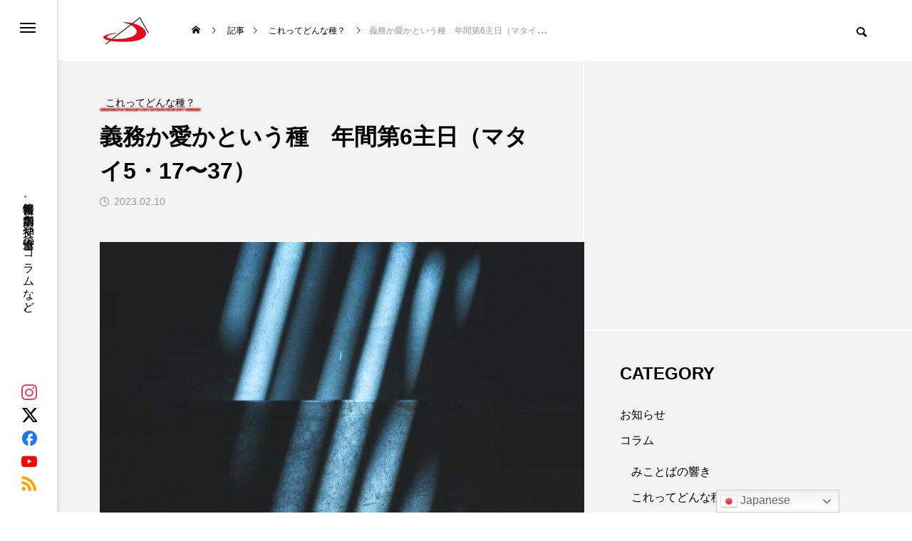

--- FILE ---
content_type: text/html; charset=UTF-8
request_url: https://www.sanpaolo.jp/17535
body_size: 26856
content:
<!DOCTYPE html>
<html class="pc" dir="ltr" lang="ja" prefix="og: https://ogp.me/ns#">
<head>
<meta charset="UTF-8">
<!--[if IE]><meta http-equiv="X-UA-Compatible" content="IE=edge"><![endif]-->
<meta name="viewport" content="width=device-width">
<title>義務か愛かという種 年間第6主日（マタイ5・17〜37） | 聖パウロ修道会 サンパウロ 公式サイト</title>
<meta name="description" content="　私たちにとって「規則」とは、どのようなものなのでしょう。もし、【規則】を義務としてみる場合は、束縛される気持ちになります。しかし、見方を変えてみると私たちを守るものなのではないでしょうか。">
<link rel="pingback" href="https://www.sanpaolo.jp/xmlrpc.php">

		<!-- All in One SEO 4.9.3 - aioseo.com -->
	<meta name="description" content="私たちにとって「規則」とは、どのようなものなのでしょう。もし、【規則】を義務としてみる場合は、束縛される気持" />
	<meta name="robots" content="max-image-preview:large" />
	<meta name="author" content="井手口満修道士"/>
	<meta name="google-site-verification" content="ykf2egG9tKYMDLGsT1KkuUUf7P4SxT2WAWsSfOoZcZU" />
	<link rel="canonical" href="https://www.sanpaolo.jp/17535" />
	<meta name="generator" content="All in One SEO (AIOSEO) 4.9.3" />
		<meta property="og:locale" content="ja_JP" />
		<meta property="og:site_name" content="聖パウロ修道会 サンパウロ 公式サイト | 書籍情報、店舗案内、神父や修道士のコラムなど。" />
		<meta property="og:type" content="article" />
		<meta property="og:title" content="義務か愛かという種 年間第6主日（マタイ5・17〜37） | 聖パウロ修道会 サンパウロ 公式サイト" />
		<meta property="og:description" content="私たちにとって「規則」とは、どのようなものなのでしょう。もし、【規則】を義務としてみる場合は、束縛される気持" />
		<meta property="og:url" content="https://www.sanpaolo.jp/17535" />
		<meta property="og:image" content="https://www.sanpaolo.jp/wp-content/uploads/2023/02/tane0212.jpg" />
		<meta property="og:image:secure_url" content="https://www.sanpaolo.jp/wp-content/uploads/2023/02/tane0212.jpg" />
		<meta property="og:image:width" content="884" />
		<meta property="og:image:height" content="600" />
		<meta property="article:published_time" content="2023-02-10T00:08:04+00:00" />
		<meta property="article:modified_time" content="2023-02-10T00:08:04+00:00" />
		<meta property="article:publisher" content="https://www.facebook.com/ssp.tokyo/" />
		<meta name="twitter:card" content="summary_large_image" />
		<meta name="twitter:site" content="@sspinfojp" />
		<meta name="twitter:title" content="義務か愛かという種 年間第6主日（マタイ5・17〜37） | 聖パウロ修道会 サンパウロ 公式サイト" />
		<meta name="twitter:description" content="私たちにとって「規則」とは、どのようなものなのでしょう。もし、【規則】を義務としてみる場合は、束縛される気持" />
		<meta name="twitter:creator" content="@sspinfojp" />
		<meta name="twitter:image" content="https://www.sanpaolo.jp/wp-content/uploads/2023/02/tane0212.jpg" />
		<script type="application/ld+json" class="aioseo-schema">
			{"@context":"https:\/\/schema.org","@graph":[{"@type":"BlogPosting","@id":"https:\/\/www.sanpaolo.jp\/17535#blogposting","name":"\u7fa9\u52d9\u304b\u611b\u304b\u3068\u3044\u3046\u7a2e \u5e74\u9593\u7b2c6\u4e3b\u65e5\uff08\u30de\u30bf\u30a45\u30fb17\u301c37\uff09 | \u8056\u30d1\u30a6\u30ed\u4fee\u9053\u4f1a \u30b5\u30f3\u30d1\u30a6\u30ed \u516c\u5f0f\u30b5\u30a4\u30c8","headline":"\u7fa9\u52d9\u304b\u611b\u304b\u3068\u3044\u3046\u7a2e\u3000\u5e74\u9593\u7b2c6\u4e3b\u65e5\uff08\u30de\u30bf\u30a45\u30fb17\u301c37\uff09","author":{"@id":"https:\/\/www.sanpaolo.jp\/author\/ideguchi#author"},"publisher":{"@id":"https:\/\/www.sanpaolo.jp\/#organization"},"image":{"@type":"ImageObject","url":"https:\/\/www.sanpaolo.jp\/wp-content\/uploads\/2023\/02\/tane0212.jpg","width":884,"height":600},"datePublished":"2023-02-10T09:08:04+09:00","dateModified":"2023-02-10T09:08:04+09:00","inLanguage":"ja","mainEntityOfPage":{"@id":"https:\/\/www.sanpaolo.jp\/17535#webpage"},"isPartOf":{"@id":"https:\/\/www.sanpaolo.jp\/17535#webpage"},"articleSection":"\u3053\u308c\u3063\u3066\u3069\u3093\u306a\u7a2e\uff1f"},{"@type":"BreadcrumbList","@id":"https:\/\/www.sanpaolo.jp\/17535#breadcrumblist","itemListElement":[{"@type":"ListItem","@id":"https:\/\/www.sanpaolo.jp#listItem","position":1,"name":"\u30db\u30fc\u30e0","item":"https:\/\/www.sanpaolo.jp","nextItem":{"@type":"ListItem","@id":"https:\/\/www.sanpaolo.jp\/category\/column#listItem","name":"\u30b3\u30e9\u30e0"}},{"@type":"ListItem","@id":"https:\/\/www.sanpaolo.jp\/category\/column#listItem","position":2,"name":"\u30b3\u30e9\u30e0","item":"https:\/\/www.sanpaolo.jp\/category\/column","nextItem":{"@type":"ListItem","@id":"https:\/\/www.sanpaolo.jp\/category\/column\/donnatane#listItem","name":"\u3053\u308c\u3063\u3066\u3069\u3093\u306a\u7a2e\uff1f"},"previousItem":{"@type":"ListItem","@id":"https:\/\/www.sanpaolo.jp#listItem","name":"\u30db\u30fc\u30e0"}},{"@type":"ListItem","@id":"https:\/\/www.sanpaolo.jp\/category\/column\/donnatane#listItem","position":3,"name":"\u3053\u308c\u3063\u3066\u3069\u3093\u306a\u7a2e\uff1f","item":"https:\/\/www.sanpaolo.jp\/category\/column\/donnatane","nextItem":{"@type":"ListItem","@id":"https:\/\/www.sanpaolo.jp\/17535#listItem","name":"\u7fa9\u52d9\u304b\u611b\u304b\u3068\u3044\u3046\u7a2e\u3000\u5e74\u9593\u7b2c6\u4e3b\u65e5\uff08\u30de\u30bf\u30a45\u30fb17\u301c37\uff09"},"previousItem":{"@type":"ListItem","@id":"https:\/\/www.sanpaolo.jp\/category\/column#listItem","name":"\u30b3\u30e9\u30e0"}},{"@type":"ListItem","@id":"https:\/\/www.sanpaolo.jp\/17535#listItem","position":4,"name":"\u7fa9\u52d9\u304b\u611b\u304b\u3068\u3044\u3046\u7a2e\u3000\u5e74\u9593\u7b2c6\u4e3b\u65e5\uff08\u30de\u30bf\u30a45\u30fb17\u301c37\uff09","previousItem":{"@type":"ListItem","@id":"https:\/\/www.sanpaolo.jp\/category\/column\/donnatane#listItem","name":"\u3053\u308c\u3063\u3066\u3069\u3093\u306a\u7a2e\uff1f"}}]},{"@type":"Organization","@id":"https:\/\/www.sanpaolo.jp\/#organization","name":"\u8056\u30d1\u30a6\u30ed\u4fee\u9053\u4f1a\u30b5\u30f3\u30d1\u30a6\u30ed\u516c\u5f0f\u30b5\u30a4\u30c8","description":"\u66f8\u7c4d\u60c5\u5831\u3001\u5e97\u8217\u6848\u5185\u3001\u795e\u7236\u3084\u4fee\u9053\u58eb\u306e\u30b3\u30e9\u30e0\u306a\u3069\u3002","url":"https:\/\/www.sanpaolo.jp\/","sameAs":["https:\/\/www.facebook.com\/ssp.tokyo\/","https:\/\/twitter.com\/sspinfojp","https:\/\/www.instagram.com\/sspjapan\/"]},{"@type":"Person","@id":"https:\/\/www.sanpaolo.jp\/author\/ideguchi#author","url":"https:\/\/www.sanpaolo.jp\/author\/ideguchi","name":"\u4e95\u624b\u53e3\u6e80\u4fee\u9053\u58eb"},{"@type":"WebPage","@id":"https:\/\/www.sanpaolo.jp\/17535#webpage","url":"https:\/\/www.sanpaolo.jp\/17535","name":"\u7fa9\u52d9\u304b\u611b\u304b\u3068\u3044\u3046\u7a2e \u5e74\u9593\u7b2c6\u4e3b\u65e5\uff08\u30de\u30bf\u30a45\u30fb17\u301c37\uff09 | \u8056\u30d1\u30a6\u30ed\u4fee\u9053\u4f1a \u30b5\u30f3\u30d1\u30a6\u30ed \u516c\u5f0f\u30b5\u30a4\u30c8","description":"\u79c1\u305f\u3061\u306b\u3068\u3063\u3066\u300c\u898f\u5247\u300d\u3068\u306f\u3001\u3069\u306e\u3088\u3046\u306a\u3082\u306e\u306a\u306e\u3067\u3057\u3087\u3046\u3002\u3082\u3057\u3001\u3010\u898f\u5247\u3011\u3092\u7fa9\u52d9\u3068\u3057\u3066\u307f\u308b\u5834\u5408\u306f\u3001\u675f\u7e1b\u3055\u308c\u308b\u6c17\u6301","inLanguage":"ja","isPartOf":{"@id":"https:\/\/www.sanpaolo.jp\/#website"},"breadcrumb":{"@id":"https:\/\/www.sanpaolo.jp\/17535#breadcrumblist"},"author":{"@id":"https:\/\/www.sanpaolo.jp\/author\/ideguchi#author"},"creator":{"@id":"https:\/\/www.sanpaolo.jp\/author\/ideguchi#author"},"image":{"@type":"ImageObject","url":"https:\/\/www.sanpaolo.jp\/wp-content\/uploads\/2023\/02\/tane0212.jpg","@id":"https:\/\/www.sanpaolo.jp\/17535\/#mainImage","width":884,"height":600},"primaryImageOfPage":{"@id":"https:\/\/www.sanpaolo.jp\/17535#mainImage"},"datePublished":"2023-02-10T09:08:04+09:00","dateModified":"2023-02-10T09:08:04+09:00"},{"@type":"WebSite","@id":"https:\/\/www.sanpaolo.jp\/#website","url":"https:\/\/www.sanpaolo.jp\/","name":"\u8056\u30d1\u30a6\u30ed\u4fee\u9053\u4f1a \u30b5\u30f3\u30d1\u30a6\u30ed \u516c\u5f0f\u30b5\u30a4\u30c8","description":"\u66f8\u7c4d\u60c5\u5831\u3001\u5e97\u8217\u6848\u5185\u3001\u795e\u7236\u3084\u4fee\u9053\u58eb\u306e\u30b3\u30e9\u30e0\u306a\u3069\u3002","inLanguage":"ja","publisher":{"@id":"https:\/\/www.sanpaolo.jp\/#organization"}}]}
		</script>
		<!-- All in One SEO -->

<link rel='dns-prefetch' href='//webfonts.xserver.jp' />
<link rel="alternate" type="application/rss+xml" title="聖パウロ修道会 サンパウロ 公式サイト &raquo; フィード" href="https://www.sanpaolo.jp/feed" />
<link rel="alternate" type="application/rss+xml" title="聖パウロ修道会 サンパウロ 公式サイト &raquo; コメントフィード" href="https://www.sanpaolo.jp/comments/feed" />
<link rel="alternate" title="oEmbed (JSON)" type="application/json+oembed" href="https://www.sanpaolo.jp/wp-json/oembed/1.0/embed?url=https%3A%2F%2Fwww.sanpaolo.jp%2F17535" />
<link rel="alternate" title="oEmbed (XML)" type="text/xml+oembed" href="https://www.sanpaolo.jp/wp-json/oembed/1.0/embed?url=https%3A%2F%2Fwww.sanpaolo.jp%2F17535&#038;format=xml" />
<style id='wp-img-auto-sizes-contain-inline-css' type='text/css'>
img:is([sizes=auto i],[sizes^="auto," i]){contain-intrinsic-size:3000px 1500px}
/*# sourceURL=wp-img-auto-sizes-contain-inline-css */
</style>
<link rel='stylesheet' id='style-css' href='https://www.sanpaolo.jp/wp-content/themes/code_tcd090/style.css?ver=2.3' type='text/css' media='all' />
<style id='wp-block-library-inline-css' type='text/css'>
:root{--wp-block-synced-color:#7a00df;--wp-block-synced-color--rgb:122,0,223;--wp-bound-block-color:var(--wp-block-synced-color);--wp-editor-canvas-background:#ddd;--wp-admin-theme-color:#007cba;--wp-admin-theme-color--rgb:0,124,186;--wp-admin-theme-color-darker-10:#006ba1;--wp-admin-theme-color-darker-10--rgb:0,107,160.5;--wp-admin-theme-color-darker-20:#005a87;--wp-admin-theme-color-darker-20--rgb:0,90,135;--wp-admin-border-width-focus:2px}@media (min-resolution:192dpi){:root{--wp-admin-border-width-focus:1.5px}}.wp-element-button{cursor:pointer}:root .has-very-light-gray-background-color{background-color:#eee}:root .has-very-dark-gray-background-color{background-color:#313131}:root .has-very-light-gray-color{color:#eee}:root .has-very-dark-gray-color{color:#313131}:root .has-vivid-green-cyan-to-vivid-cyan-blue-gradient-background{background:linear-gradient(135deg,#00d084,#0693e3)}:root .has-purple-crush-gradient-background{background:linear-gradient(135deg,#34e2e4,#4721fb 50%,#ab1dfe)}:root .has-hazy-dawn-gradient-background{background:linear-gradient(135deg,#faaca8,#dad0ec)}:root .has-subdued-olive-gradient-background{background:linear-gradient(135deg,#fafae1,#67a671)}:root .has-atomic-cream-gradient-background{background:linear-gradient(135deg,#fdd79a,#004a59)}:root .has-nightshade-gradient-background{background:linear-gradient(135deg,#330968,#31cdcf)}:root .has-midnight-gradient-background{background:linear-gradient(135deg,#020381,#2874fc)}:root{--wp--preset--font-size--normal:16px;--wp--preset--font-size--huge:42px}.has-regular-font-size{font-size:1em}.has-larger-font-size{font-size:2.625em}.has-normal-font-size{font-size:var(--wp--preset--font-size--normal)}.has-huge-font-size{font-size:var(--wp--preset--font-size--huge)}.has-text-align-center{text-align:center}.has-text-align-left{text-align:left}.has-text-align-right{text-align:right}.has-fit-text{white-space:nowrap!important}#end-resizable-editor-section{display:none}.aligncenter{clear:both}.items-justified-left{justify-content:flex-start}.items-justified-center{justify-content:center}.items-justified-right{justify-content:flex-end}.items-justified-space-between{justify-content:space-between}.screen-reader-text{border:0;clip-path:inset(50%);height:1px;margin:-1px;overflow:hidden;padding:0;position:absolute;width:1px;word-wrap:normal!important}.screen-reader-text:focus{background-color:#ddd;clip-path:none;color:#444;display:block;font-size:1em;height:auto;left:5px;line-height:normal;padding:15px 23px 14px;text-decoration:none;top:5px;width:auto;z-index:100000}html :where(.has-border-color){border-style:solid}html :where([style*=border-top-color]){border-top-style:solid}html :where([style*=border-right-color]){border-right-style:solid}html :where([style*=border-bottom-color]){border-bottom-style:solid}html :where([style*=border-left-color]){border-left-style:solid}html :where([style*=border-width]){border-style:solid}html :where([style*=border-top-width]){border-top-style:solid}html :where([style*=border-right-width]){border-right-style:solid}html :where([style*=border-bottom-width]){border-bottom-style:solid}html :where([style*=border-left-width]){border-left-style:solid}html :where(img[class*=wp-image-]){height:auto;max-width:100%}:where(figure){margin:0 0 1em}html :where(.is-position-sticky){--wp-admin--admin-bar--position-offset:var(--wp-admin--admin-bar--height,0px)}@media screen and (max-width:600px){html :where(.is-position-sticky){--wp-admin--admin-bar--position-offset:0px}}

/*# sourceURL=wp-block-library-inline-css */
</style><style id='global-styles-inline-css' type='text/css'>
:root{--wp--preset--aspect-ratio--square: 1;--wp--preset--aspect-ratio--4-3: 4/3;--wp--preset--aspect-ratio--3-4: 3/4;--wp--preset--aspect-ratio--3-2: 3/2;--wp--preset--aspect-ratio--2-3: 2/3;--wp--preset--aspect-ratio--16-9: 16/9;--wp--preset--aspect-ratio--9-16: 9/16;--wp--preset--color--black: #000000;--wp--preset--color--cyan-bluish-gray: #abb8c3;--wp--preset--color--white: #ffffff;--wp--preset--color--pale-pink: #f78da7;--wp--preset--color--vivid-red: #cf2e2e;--wp--preset--color--luminous-vivid-orange: #ff6900;--wp--preset--color--luminous-vivid-amber: #fcb900;--wp--preset--color--light-green-cyan: #7bdcb5;--wp--preset--color--vivid-green-cyan: #00d084;--wp--preset--color--pale-cyan-blue: #8ed1fc;--wp--preset--color--vivid-cyan-blue: #0693e3;--wp--preset--color--vivid-purple: #9b51e0;--wp--preset--gradient--vivid-cyan-blue-to-vivid-purple: linear-gradient(135deg,rgb(6,147,227) 0%,rgb(155,81,224) 100%);--wp--preset--gradient--light-green-cyan-to-vivid-green-cyan: linear-gradient(135deg,rgb(122,220,180) 0%,rgb(0,208,130) 100%);--wp--preset--gradient--luminous-vivid-amber-to-luminous-vivid-orange: linear-gradient(135deg,rgb(252,185,0) 0%,rgb(255,105,0) 100%);--wp--preset--gradient--luminous-vivid-orange-to-vivid-red: linear-gradient(135deg,rgb(255,105,0) 0%,rgb(207,46,46) 100%);--wp--preset--gradient--very-light-gray-to-cyan-bluish-gray: linear-gradient(135deg,rgb(238,238,238) 0%,rgb(169,184,195) 100%);--wp--preset--gradient--cool-to-warm-spectrum: linear-gradient(135deg,rgb(74,234,220) 0%,rgb(151,120,209) 20%,rgb(207,42,186) 40%,rgb(238,44,130) 60%,rgb(251,105,98) 80%,rgb(254,248,76) 100%);--wp--preset--gradient--blush-light-purple: linear-gradient(135deg,rgb(255,206,236) 0%,rgb(152,150,240) 100%);--wp--preset--gradient--blush-bordeaux: linear-gradient(135deg,rgb(254,205,165) 0%,rgb(254,45,45) 50%,rgb(107,0,62) 100%);--wp--preset--gradient--luminous-dusk: linear-gradient(135deg,rgb(255,203,112) 0%,rgb(199,81,192) 50%,rgb(65,88,208) 100%);--wp--preset--gradient--pale-ocean: linear-gradient(135deg,rgb(255,245,203) 0%,rgb(182,227,212) 50%,rgb(51,167,181) 100%);--wp--preset--gradient--electric-grass: linear-gradient(135deg,rgb(202,248,128) 0%,rgb(113,206,126) 100%);--wp--preset--gradient--midnight: linear-gradient(135deg,rgb(2,3,129) 0%,rgb(40,116,252) 100%);--wp--preset--font-size--small: 13px;--wp--preset--font-size--medium: 20px;--wp--preset--font-size--large: 36px;--wp--preset--font-size--x-large: 42px;--wp--preset--spacing--20: 0.44rem;--wp--preset--spacing--30: 0.67rem;--wp--preset--spacing--40: 1rem;--wp--preset--spacing--50: 1.5rem;--wp--preset--spacing--60: 2.25rem;--wp--preset--spacing--70: 3.38rem;--wp--preset--spacing--80: 5.06rem;--wp--preset--shadow--natural: 6px 6px 9px rgba(0, 0, 0, 0.2);--wp--preset--shadow--deep: 12px 12px 50px rgba(0, 0, 0, 0.4);--wp--preset--shadow--sharp: 6px 6px 0px rgba(0, 0, 0, 0.2);--wp--preset--shadow--outlined: 6px 6px 0px -3px rgb(255, 255, 255), 6px 6px rgb(0, 0, 0);--wp--preset--shadow--crisp: 6px 6px 0px rgb(0, 0, 0);}:where(.is-layout-flex){gap: 0.5em;}:where(.is-layout-grid){gap: 0.5em;}body .is-layout-flex{display: flex;}.is-layout-flex{flex-wrap: wrap;align-items: center;}.is-layout-flex > :is(*, div){margin: 0;}body .is-layout-grid{display: grid;}.is-layout-grid > :is(*, div){margin: 0;}:where(.wp-block-columns.is-layout-flex){gap: 2em;}:where(.wp-block-columns.is-layout-grid){gap: 2em;}:where(.wp-block-post-template.is-layout-flex){gap: 1.25em;}:where(.wp-block-post-template.is-layout-grid){gap: 1.25em;}.has-black-color{color: var(--wp--preset--color--black) !important;}.has-cyan-bluish-gray-color{color: var(--wp--preset--color--cyan-bluish-gray) !important;}.has-white-color{color: var(--wp--preset--color--white) !important;}.has-pale-pink-color{color: var(--wp--preset--color--pale-pink) !important;}.has-vivid-red-color{color: var(--wp--preset--color--vivid-red) !important;}.has-luminous-vivid-orange-color{color: var(--wp--preset--color--luminous-vivid-orange) !important;}.has-luminous-vivid-amber-color{color: var(--wp--preset--color--luminous-vivid-amber) !important;}.has-light-green-cyan-color{color: var(--wp--preset--color--light-green-cyan) !important;}.has-vivid-green-cyan-color{color: var(--wp--preset--color--vivid-green-cyan) !important;}.has-pale-cyan-blue-color{color: var(--wp--preset--color--pale-cyan-blue) !important;}.has-vivid-cyan-blue-color{color: var(--wp--preset--color--vivid-cyan-blue) !important;}.has-vivid-purple-color{color: var(--wp--preset--color--vivid-purple) !important;}.has-black-background-color{background-color: var(--wp--preset--color--black) !important;}.has-cyan-bluish-gray-background-color{background-color: var(--wp--preset--color--cyan-bluish-gray) !important;}.has-white-background-color{background-color: var(--wp--preset--color--white) !important;}.has-pale-pink-background-color{background-color: var(--wp--preset--color--pale-pink) !important;}.has-vivid-red-background-color{background-color: var(--wp--preset--color--vivid-red) !important;}.has-luminous-vivid-orange-background-color{background-color: var(--wp--preset--color--luminous-vivid-orange) !important;}.has-luminous-vivid-amber-background-color{background-color: var(--wp--preset--color--luminous-vivid-amber) !important;}.has-light-green-cyan-background-color{background-color: var(--wp--preset--color--light-green-cyan) !important;}.has-vivid-green-cyan-background-color{background-color: var(--wp--preset--color--vivid-green-cyan) !important;}.has-pale-cyan-blue-background-color{background-color: var(--wp--preset--color--pale-cyan-blue) !important;}.has-vivid-cyan-blue-background-color{background-color: var(--wp--preset--color--vivid-cyan-blue) !important;}.has-vivid-purple-background-color{background-color: var(--wp--preset--color--vivid-purple) !important;}.has-black-border-color{border-color: var(--wp--preset--color--black) !important;}.has-cyan-bluish-gray-border-color{border-color: var(--wp--preset--color--cyan-bluish-gray) !important;}.has-white-border-color{border-color: var(--wp--preset--color--white) !important;}.has-pale-pink-border-color{border-color: var(--wp--preset--color--pale-pink) !important;}.has-vivid-red-border-color{border-color: var(--wp--preset--color--vivid-red) !important;}.has-luminous-vivid-orange-border-color{border-color: var(--wp--preset--color--luminous-vivid-orange) !important;}.has-luminous-vivid-amber-border-color{border-color: var(--wp--preset--color--luminous-vivid-amber) !important;}.has-light-green-cyan-border-color{border-color: var(--wp--preset--color--light-green-cyan) !important;}.has-vivid-green-cyan-border-color{border-color: var(--wp--preset--color--vivid-green-cyan) !important;}.has-pale-cyan-blue-border-color{border-color: var(--wp--preset--color--pale-cyan-blue) !important;}.has-vivid-cyan-blue-border-color{border-color: var(--wp--preset--color--vivid-cyan-blue) !important;}.has-vivid-purple-border-color{border-color: var(--wp--preset--color--vivid-purple) !important;}.has-vivid-cyan-blue-to-vivid-purple-gradient-background{background: var(--wp--preset--gradient--vivid-cyan-blue-to-vivid-purple) !important;}.has-light-green-cyan-to-vivid-green-cyan-gradient-background{background: var(--wp--preset--gradient--light-green-cyan-to-vivid-green-cyan) !important;}.has-luminous-vivid-amber-to-luminous-vivid-orange-gradient-background{background: var(--wp--preset--gradient--luminous-vivid-amber-to-luminous-vivid-orange) !important;}.has-luminous-vivid-orange-to-vivid-red-gradient-background{background: var(--wp--preset--gradient--luminous-vivid-orange-to-vivid-red) !important;}.has-very-light-gray-to-cyan-bluish-gray-gradient-background{background: var(--wp--preset--gradient--very-light-gray-to-cyan-bluish-gray) !important;}.has-cool-to-warm-spectrum-gradient-background{background: var(--wp--preset--gradient--cool-to-warm-spectrum) !important;}.has-blush-light-purple-gradient-background{background: var(--wp--preset--gradient--blush-light-purple) !important;}.has-blush-bordeaux-gradient-background{background: var(--wp--preset--gradient--blush-bordeaux) !important;}.has-luminous-dusk-gradient-background{background: var(--wp--preset--gradient--luminous-dusk) !important;}.has-pale-ocean-gradient-background{background: var(--wp--preset--gradient--pale-ocean) !important;}.has-electric-grass-gradient-background{background: var(--wp--preset--gradient--electric-grass) !important;}.has-midnight-gradient-background{background: var(--wp--preset--gradient--midnight) !important;}.has-small-font-size{font-size: var(--wp--preset--font-size--small) !important;}.has-medium-font-size{font-size: var(--wp--preset--font-size--medium) !important;}.has-large-font-size{font-size: var(--wp--preset--font-size--large) !important;}.has-x-large-font-size{font-size: var(--wp--preset--font-size--x-large) !important;}
/*# sourceURL=global-styles-inline-css */
</style>

<style id='classic-theme-styles-inline-css' type='text/css'>
/*! This file is auto-generated */
.wp-block-button__link{color:#fff;background-color:#32373c;border-radius:9999px;box-shadow:none;text-decoration:none;padding:calc(.667em + 2px) calc(1.333em + 2px);font-size:1.125em}.wp-block-file__button{background:#32373c;color:#fff;text-decoration:none}
/*# sourceURL=/wp-includes/css/classic-themes.min.css */
</style>
<link rel='stylesheet' id='default-icon-styles-css' href='https://www.sanpaolo.jp/wp-content/plugins/svg-vector-icon-plugin/public/../admin/css/wordpress-svg-icon-plugin-style.min.css?ver=6.9' type='text/css' media='all' />
<link rel='stylesheet' id='owl-carousel-css' href='https://www.sanpaolo.jp/wp-content/themes/code_tcd090/js/owl.carousel.min.css?ver=2.3.4' type='text/css' media='all' />
<link rel='stylesheet' id='fancybox-css' href='https://www.sanpaolo.jp/wp-content/plugins/easy-fancybox/fancybox/1.5.4/jquery.fancybox.min.css?ver=6.9' type='text/css' media='screen' />
<script type="text/javascript" src="https://www.sanpaolo.jp/wp-includes/js/jquery/jquery.min.js?ver=3.7.1" id="jquery-core-js"></script>
<script type="text/javascript" src="https://www.sanpaolo.jp/wp-includes/js/jquery/jquery-migrate.min.js?ver=3.4.1" id="jquery-migrate-js"></script>
<script type="text/javascript" src="//webfonts.xserver.jp/js/xserverv3.js?fadein=0&amp;ver=2.0.9" id="typesquare_std-js"></script>
<link rel="https://api.w.org/" href="https://www.sanpaolo.jp/wp-json/" /><link rel="alternate" title="JSON" type="application/json" href="https://www.sanpaolo.jp/wp-json/wp/v2/posts/17535" /><link rel='shortlink' href='https://www.sanpaolo.jp/?p=17535' />

<link rel="stylesheet" href="https://www.sanpaolo.jp/wp-content/themes/code_tcd090/css/design-plus.css?ver=2.3">
<link rel="stylesheet" href="https://www.sanpaolo.jp/wp-content/themes/code_tcd090/css/sns-botton.css?ver=2.3">
<link rel="stylesheet" media="screen and (max-width:1201px)" href="https://www.sanpaolo.jp/wp-content/themes/code_tcd090/css/responsive.css?ver=2.3">
<link rel="stylesheet" media="screen and (max-width:1201px)" href="https://www.sanpaolo.jp/wp-content/themes/code_tcd090/css/footer-bar.css?ver=2.3">

<script src="https://www.sanpaolo.jp/wp-content/themes/code_tcd090/js/jquery.easing.1.4.js?ver=2.3"></script>
<script src="https://www.sanpaolo.jp/wp-content/themes/code_tcd090/js/jscript.js?ver=2.3"></script>
<script src="https://www.sanpaolo.jp/wp-content/themes/code_tcd090/js/tcd_cookie.min.js?ver=2.3"></script>
<script src="https://www.sanpaolo.jp/wp-content/themes/code_tcd090/js/comment.js?ver=2.3"></script>
<script src="https://www.sanpaolo.jp/wp-content/themes/code_tcd090/js/parallax.js?ver=2.3"></script>

<link rel="stylesheet" href="https://www.sanpaolo.jp/wp-content/themes/code_tcd090/js/simplebar.css?ver=2.3">
<script src="https://www.sanpaolo.jp/wp-content/themes/code_tcd090/js/simplebar.min.js?ver=2.3"></script>


<script src="https://www.sanpaolo.jp/wp-content/themes/code_tcd090/js/header_fix.js?ver=2.3"></script>


<style type="text/css">
body { font-size:16px; }
.common_headline { font-size:32px !important; }
@media screen and (max-width:750px) {
  body { font-size:14px; }
  .common_headline { font-size:22px !important; }
}
body, input, textarea { font-family: Arial, "Hiragino Sans", "ヒラギノ角ゴ ProN", "Hiragino Kaku Gothic ProN", "游ゴシック", YuGothic, "メイリオ", Meiryo, sans-serif; }

.rich_font, .p-vertical { font-family: Arial, "Hiragino Sans", "ヒラギノ角ゴ ProN", "Hiragino Kaku Gothic ProN", "游ゴシック", YuGothic, "メイリオ", Meiryo, sans-serif; font-weight:600; }

.rich_font_type1 { font-family: Arial, "ヒラギノ角ゴ ProN W3", "Hiragino Kaku Gothic ProN", "メイリオ", Meiryo, sans-serif; font-weight:600; }
.rich_font_type2 { font-family: Arial, "Hiragino Sans", "ヒラギノ角ゴ ProN", "Hiragino Kaku Gothic ProN", "游ゴシック", YuGothic, "メイリオ", Meiryo, sans-serif; font-weight:600; }
.rich_font_type3 { font-family: "Times New Roman" , "游明朝" , "Yu Mincho" , "游明朝体" , "YuMincho" , "ヒラギノ明朝 Pro W3" , "Hiragino Mincho Pro" , "HiraMinProN-W3" , "HGS明朝E" , "ＭＳ Ｐ明朝" , "MS PMincho" , serif; font-weight:600; }

.mobile body #header { background:rgba(255,255,255,1); }
.mobile body.home #header { background:none; }
.mobile body.header_fix_mobile #header, .mobile body.home.header_fix_mobile #header { background:rgba(255,255,255,1); }
.mobile body.header_fix_mobile #header:hover { background:rgba(255,255,255,1) !important; }
#header_logo .logo_text { font-size:32px; }
#footer_logo .logo_text { font-size:32px; }
@media screen and (max-width:1201px) {
  #header_logo .logo_text { font-size:24px; }
  #footer_logo .logo_text { font-size:24px; }
}
#mega_menu, body.side_menu_type2 #side_menu:after { background:rgba(0,0,0,0.6); }
#side_menu_content { background:#262626; }
#side_menu > .sub-menu { background:#2d2d2d; }
#side_menu > .sub-menu .sub-menu { background:rgba(0,0,0,0.2); }
#side_menu a { color:#ffffff; }
#side_menu a:hover { color:#e40520; }
#side_menu .menu-item-has-children:after, #side_menu .menu-item-has-children:before { background-color:#ffffff; }
#side_menu .menu-item-has-children:hover:after, #side_menu .menu-item-has-children:hover:before { background-color:#e40520; }
#mega_category .category_name { font-size:26px; }
#mega_category .title { font-size:18px; }
.mobile #header, .mobile body.single.header_fix #header  { }
.mobile #header:hover {  }
#drawer_menu { color:#ffffff; background:#000000; }
#drawer_menu a { color:#ffffff; }
#drawer_menu a:hover { }
#mobile_menu a { color:#ffffff; border-color:#444444; }
#mobile_menu li li a { background:#333333; }
#mobile_menu a:hover, #drawer_menu .close_button:hover, #mobile_menu .child_menu_button:hover { color:#ffffff; background:#444444; }
#mobile_menu .child_menu_button .icon:before, #mobile_menu .child_menu_button:hover .icon:before { color:#ffffff; }
#footer_banner .title { font-size:24px; }
#footer_banner .desc { font-size:16px; }
@media screen and (max-width:1050px) {
  #footer_banner .title { font-size:22px; }
  #footer_banner .desc { font-size:14px; }
}
.author_profile .avatar_area img, .animate_image img, .animate_background .image {
  width:100%; height:auto; will-change:transform;
  -webkit-transition: transform  0.5s ease;
  transition: transform  0.5s ease;
}
.author_profile a.avatar:hover img, .animate_image:hover img, .animate_background:hover .image {
  -webkit-transform: scale(1.2);
  transform: scale(1.2);
}


a { color:#000; }

#blog_total_num .num { color:#e40520; }
#page_header .catch span:after, #author_page_header .name:after, #author_list .name:after, .post_carousel .author_list .name:after, #page_header.simple .catch:after, .post_carousel .category:after, .cat-item a:after, #author_post li a span:after, .author_profile .tab li:hover, .toc_widget_wrap.styled .toc_link:after,
  .cb_featured .button_list .item:hover, .author_profile .tab li a:hover, #p_readmore .button:hover, .c-pw__btn:hover, #comment_tab li a:hover, #submit_comment:hover, #cancel_comment_reply a:hover,
    #wp-calendar #prev a:hover, #wp-calendar #next a:hover, #wp-calendar td a:hover, #comment_tab li a:hover, #return_top a:hover
      { background-color:#e40520; }

.page_navi a:hover, #post_pagination a:hover, #comment_textarea textarea:focus, .c-pw__box-input:focus
  { border-color:#e40520; }

a:hover, #mega_category .title a:hover, #mega_category a:hover .name, #header_slider .post_item .title a:hover, #footer_top a:hover, #footer_social_link li a:hover:before, #next_prev_post a:hover, .single_copy_title_url_btn:hover,
  .cb_category_post .title a:hover, .cb_trend .post_list.type2 .name:hover, #header_content_post_list .item .title a:hover, #header_content_post_list .item .name:hover,
    .tcdw_search_box_widget .search_area .search_button:hover:before, #single_author_title_area .author_link li a:hover:before, .author_profile a:hover, #post_meta_bottom a:hover, .cardlink_title a:hover,
      .comment a:hover, .comment_form_wrapper a:hover, #mega_menu_mobile_global_menu li a:hover, #tcd_toc.styled .toc_link:hover, .tcd_toc_widget.no_underline .toc_widget_wrap.styled .toc_link:hover, .rank_headline .headline:hover
        { color:#e40520; }
@media screen and (max-width:750px) {
  #author_post li a:hover, .category_list_widget li a:hover { color:#e40520 !important; }
}
.post_content a, .custom-html-widget a { color:#009bec; }
.post_content a:hover, .custom-html-widget a:hover { color:#e40520; }

.cat_id118_text_link:hover { color:#b43936 !important; }
.cat_id118:after, .cat-item-118 a:after { background-color:#b43936 !important; }
.cat_id119_text_link:hover { color:#b43936 !important; }
.cat_id119:after, .cat-item-119 a:after { background-color:#b43936 !important; }
.cat_id120_text_link:hover { color:#b43936 !important; }
.cat_id120:after, .cat-item-120 a:after { background-color:#b43936 !important; }
.cat_id121_text_link:hover { color:#b43936 !important; }
.cat_id121:after, .cat-item-121 a:after { background-color:#b43936 !important; }
.cat_id122_text_link:hover { color:#b43936 !important; }
.cat_id122:after, .cat-item-122 a:after { background-color:#b43936 !important; }
.cat_id123_text_link:hover { color:#724e00 !important; }
.cat_id123:after, .cat-item-123 a:after { background-color:#724e00 !important; }
.cat_id124_text_link:hover { color:#b43936 !important; }
.cat_id124:after, .cat-item-124 a:after { background-color:#b43936 !important; }
.cat_id125_text_link:hover { color:#dd9933 !important; }
.cat_id125:after, .cat-item-125 a:after { background-color:#dd9933 !important; }
.cat_id126_text_link:hover { color:#b43936 !important; }
.cat_id126:after, .cat-item-126 a:after { background-color:#b43936 !important; }
.cat_id22_text_link:hover { color:#b43936 !important; }
.cat_id22:after, .cat-item-22 a:after { background-color:#b43936 !important; }
.cat_id27_text_link:hover { color:#b43936 !important; }
.cat_id27:after, .cat-item-27 a:after { background-color:#b43936 !important; }
.cat_id28_text_link:hover { color:#b43936 !important; }
.cat_id28:after, .cat-item-28 a:after { background-color:#b43936 !important; }
.cat_id49_text_link:hover { color:#eeee22 !important; }
.cat_id49:after, .cat-item-49 a:after { background-color:#eeee22 !important; }
.cat_id16_text_link:hover { color:#b43936 !important; }
.cat_id16:after, .cat-item-16 a:after { background-color:#b43936 !important; }
.cat_id18_text_link:hover { color:#b43936 !important; }
.cat_id18:after, .cat-item-18 a:after { background-color:#b43936 !important; }
.cat_id23_text_link:hover { color:#b43936 !important; }
.cat_id23:after, .cat-item-23 a:after { background-color:#b43936 !important; }
.cat_id107_text_link:hover { color:#b43936 !important; }
.cat_id107:after, .cat-item-107 a:after { background-color:#b43936 !important; }
.cat_id19_text_link:hover { color:#49b536 !important; }
.cat_id19:after, .cat-item-19 a:after { background-color:#49b536 !important; }
.cat_id21_text_link:hover { color:#fe5735 !important; }
.cat_id21:after, .cat-item-21 a:after { background-color:#fe5735 !important; }
.cat_id113_text_link:hover { color:#b43936 !important; }
.cat_id113:after, .cat-item-113 a:after { background-color:#b43936 !important; }
.cat_id24_text_link:hover { color:#b43936 !important; }
.cat_id24:after, .cat-item-24 a:after { background-color:#b43936 !important; }
.cat_id8_text_link:hover { color:#1e8cbe !important; }
.cat_id8:after, .cat-item-8 a:after { background-color:#1e8cbe !important; }
.cat_id108_text_link:hover { color:#eeee22 !important; }
.cat_id108:after, .cat-item-108 a:after { background-color:#eeee22 !important; }
.cat_id20_text_link:hover { color:#b43936 !important; }
.cat_id20:after, .cat-item-20 a:after { background-color:#b43936 !important; }
.cat_id7_text_link:hover { color:#3773b7 !important; }
.cat_id7:after, .cat-item-7 a:after { background-color:#3773b7 !important; }
.cat_id25_text_link:hover { color:#b43936 !important; }
.cat_id25:after, .cat-item-25 a:after { background-color:#b43936 !important; }
.cat_id32_text_link:hover { color:#df4661 !important; }
.cat_id32:after, .cat-item-32 a:after { background-color:#df4661 !important; }
.cat_id112_text_link:hover { color:#b43936 !important; }
.cat_id112:after, .cat-item-112 a:after { background-color:#b43936 !important; }
.cat_id9_text_link:hover { color:#8224e3 !important; }
.cat_id9:after, .cat-item-9 a:after { background-color:#8224e3 !important; }
.cat_id31_text_link:hover { color:#b43936 !important; }
.cat_id31:after, .cat-item-31 a:after { background-color:#b43936 !important; }
.cat_id109_text_link:hover { color:#b43936 !important; }
.cat_id109:after, .cat-item-109 a:after { background-color:#b43936 !important; }
.cat_id10_text_link:hover { color:#b43936 !important; }
.cat_id10:after, .cat-item-10 a:after { background-color:#b43936 !important; }
.cat_id30_text_link:hover { color:#999999 !important; }
.cat_id30:after, .cat-item-30 a:after { background-color:#999999 !important; }
.cat_id1_text_link:hover { color:#b43936 !important; }
.cat_id1:after, .cat-item-1 a:after { background-color:#b43936 !important; }
.cat_id11_text_link:hover { color:#b43936 !important; }
.cat_id11:after, .cat-item-11 a:after { background-color:#b43936 !important; }
.cat_id12_text_link:hover { color:#b43936 !important; }
.cat_id12:after, .cat-item-12 a:after { background-color:#b43936 !important; }
.cat_id13_text_link:hover { color:#81d742 !important; }
.cat_id13:after, .cat-item-13 a:after { background-color:#81d742 !important; }
.cat_id14_text_link:hover { color:#b43936 !important; }
.cat_id14:after, .cat-item-14 a:after { background-color:#b43936 !important; }
.cat_id15_text_link:hover { color:#b43936 !important; }
.cat_id15:after, .cat-item-15 a:after { background-color:#b43936 !important; }
.styled_h2 {
  font-size:26px !important; text-align:left; color:#ffffff; background:#000000;  border-top:0px solid #dddddd;
  border-bottom:0px solid #dddddd;
  border-left:0px solid #dddddd;
  border-right:0px solid #dddddd;
  padding:15px 15px 15px 15px !important;
  margin:0px 0px 30px !important;
}
.styled_h3 {
  font-size:22px !important; text-align:left; color:#000000;   border-top:0px solid #dddddd;
  border-bottom:0px solid #dddddd;
  border-left:2px solid #000000;
  border-right:0px solid #dddddd;
  padding:6px 0px 6px 16px !important;
  margin:0px 0px 30px !important;
}
.styled_h4 {
  font-size:18px !important; text-align:left; color:#000000;   border-top:0px solid #dddddd;
  border-bottom:1px solid #dddddd;
  border-left:0px solid #dddddd;
  border-right:0px solid #dddddd;
  padding:3px 0px 3px 20px !important;
  margin:0px 0px 30px !important;
}
.styled_h5 {
  font-size:14px !important; text-align:left; color:#000000;   border-top:0px solid #dddddd;
  border-bottom:1px solid #dddddd;
  border-left:0px solid #dddddd;
  border-right:0px solid #dddddd;
  padding:3px 0px 3px 24px !important;
  margin:0px 0px 30px !important;
}
@media screen and (max-width:750px) {
  .styled_h2 { font-size:16px !important; margin:0px 0px 20px !important; }
  .styled_h3 { font-size:16px !important; margin:0px 0px 20px !important; }
  .styled_h4 { font-size:15px !important; margin:0px 0px 20px !important; }
  .styled_h5 { font-size:13px !important; margin:0px 0px 20px !important; }
}
.q_custom_button1.animation_type4 span:after { background-color:#e40520; }
.q_custom_button2 {
  color:#ffffff !important;
  border-color:rgba(83,83,83,1);
}
.q_custom_button2.animation_type1 { background:#535353; }
.q_custom_button2:hover, .q_custom_button2:focus {
  color:#ffffff !important;
  border-color:rgba(125,125,125,1);
}
.q_custom_button2.animation_type1:hover { background:#7d7d7d; }
.q_custom_button2:before { background:#7d7d7d; }
.q_custom_button3 {
  color:#ffffff !important;
  border-color:rgba(83,83,83,1);
}
.q_custom_button3.animation_type1 { background:#535353; }
.q_custom_button3:hover, .q_custom_button3:focus {
  color:#ffffff !important;
  border-color:rgba(125,125,125,1);
}
.q_custom_button3.animation_type1:hover { background:#7d7d7d; }
.q_custom_button3:before { background:#7d7d7d; }
.speech_balloon_left1 .speach_balloon_text { background-color: #ffdfdf; border-color: #ffdfdf; color: #000000 }
.speech_balloon_left1 .speach_balloon_text::before { border-right-color: #ffdfdf }
.speech_balloon_left1 .speach_balloon_text::after { border-right-color: #ffdfdf }
.speech_balloon_left2 .speach_balloon_text { background-color: #ffffff; border-color: #ff5353; color: #000000 }
.speech_balloon_left2 .speach_balloon_text::before { border-right-color: #ff5353 }
.speech_balloon_left2 .speach_balloon_text::after { border-right-color: #ffffff }
.speech_balloon_right1 .speach_balloon_text { background-color: #ccf4ff; border-color: #ccf4ff; color: #000000 }
.speech_balloon_right1 .speach_balloon_text::before { border-left-color: #ccf4ff }
.speech_balloon_right1 .speach_balloon_text::after { border-left-color: #ccf4ff }
.speech_balloon_right2 .speach_balloon_text { background-color: #ffffff; border-color: #0789b5; color: #000000 }
.speech_balloon_right2 .speach_balloon_text::before { border-left-color: #0789b5 }
.speech_balloon_right2 .speach_balloon_text::after { border-left-color: #ffffff }
.qt_google_map .pb_googlemap_custom-overlay-inner { background:#000000; color:#ffffff; }
.qt_google_map .pb_googlemap_custom-overlay-inner::after { border-color:#000000 transparent transparent transparent; }
</style>

<style id="current-page-style" type="text/css">
#post_title .title { font-size:32px; }
#related_post .title { font-size:18px; }
.featured_post .title { font-size:18px; }
@media screen and (max-width:750px) {
  #post_title .title { font-size:18px; }
  #related_post .title { font-size:16px; }
  .featured_post .title { font-size:16px; }
}
</style>

<script type="text/javascript">
jQuery(document).ready(function($){

  if ($('#side_menu').length) {

    $("#side_menu").hover(function(){
      $('html').addClass("open_side_menu");
    }, function(){
      $('html').removeClass("open_side_menu");
    });

    $('#side_menu_content > nav > ul > .menu-item-has-children').each(function(){
      var menu_id = $(this).attr('id');
      var child_menu = $('>ul',this);
      child_menu.attr('id', menu_id + '_menu');
      $('#side_menu').append(child_menu);
    });

    $("#side_menu .menu-item-has-children").hover(function(){
      $(this).addClass('active');
      var menu_id = $(this).attr('id');
      $('#' + menu_id + "_menu").addClass('active');
    }, function(){
      $(this).removeClass('active');
      var menu_id = $(this).attr('id');
      $('#' + menu_id + "_menu").removeClass('active');
    });

    $("#side_menu > .sub-menu").hover(function(){
      var parent_class = $(this).attr('id').replace(/_menu/g,"");
      $('.' + parent_class).addClass('active');
      $(this).addClass('active');
      $(this).attr('active');
    }, function(){
      var parent_class = $(this).attr('id').replace(/_menu/g,"");
      $('.' + parent_class).removeClass('active');
      $(this).removeClass('active');
    });

    $("#side_menu .sub-menu .menu-item-has-children").hover(function(){
       $(">ul:not(:animated)",this).slideDown("fast");
       $(this).addClass("active");
    }, function(){
       $(">ul",this).slideUp("fast");
       $(this).removeClass("active");
    });

    var side_menu_top_pos = $('#side_menu_content nav').position().top;
    $('#side_menu > .sub-menu').each(function(){
      $(this).css('padding-top',side_menu_top_pos);
    });

  };

});
</script>
<script type="text/javascript">
jQuery(document).ready(function($){
  if ($('.post_carousel_type2').length){
    $('.post_carousel_type2').on('initialized.owl.carousel',function() {
      var win_width = $(window).width();
      if (window.matchMedia('(min-width: 2020px)').matches) {
        var item_width = (win_width - 200) / 5 - 24;
      } else if (window.matchMedia('(min-width: 1620px)').matches) {
        var item_width = (win_width - 200) / 4 - 22.5;
      } else if (window.matchMedia('(min-width: 1201px)').matches) {
        var item_width = (win_width - 200) / 3 - 20;
      } else if (window.matchMedia('(min-width: 950px)').matches) {
        var item_width = (win_width - 60) / 3 - 20;
      } else if (window.matchMedia('(min-width: 650px)').matches) {
        var item_width = (win_width - 60) / 2 - 15;
      } else {
        var item_width = win_width - 40;
      }
      $('.post_carousel_type2 .item').css('width', item_width);
    });
    $('.post_carousel_type2').owlCarousel({
      autoplay: true,
      autoplayHoverPause: true,
      autoplayTimeout: 5000,
      autoplaySpeed: 700,
      autoWidth: true,
      dots: false,
      touchDrag: true,
      mouseDrag: true,
      nav: true,
      navText: ['&#xe94b', '&#xe94a'],
      responsive : {
        0 : { loop : true, items: 1, margin: 20},
        650 : { loop : true, items:2, margin: 30},
        950 : { loop : true, items:3, margin: 30},
      }
    });
  }
});
(function($) {
  $(window).on('load resize', function(){
    var win_width = $(window).width();
    if (window.matchMedia('(min-width: 2020px)').matches) {
      var item_width = (win_width - 200) / 5 - 24;
    } else if (window.matchMedia('(min-width: 1620px)').matches) {
      var item_width = (win_width - 200) / 4 - 22.5;
    } else if (window.matchMedia('(min-width: 1201px)').matches) {
      var item_width = (win_width - 200) / 3 - 20;
    } else if (window.matchMedia('(min-width: 950px)').matches) {
      var item_width = (win_width - 60) / 3 - 20;
    } else if (window.matchMedia('(min-width: 650px)').matches) {
      var item_width = (win_width - 60) / 2 - 15;
    } else {
      var item_width = win_width - 40;
    }
    $('.post_carousel_type2 .item').css('width', item_width);
    $('.post_carousel_type2').trigger('refresh.owl.carousel');
  });
})(jQuery);
</script>
<script type="text/javascript">
jQuery(document).ready(function($){

  $('.author_profile .tab1').on('click', function(){
    $(this).addClass('active');
    $('.author_profile .tab2').removeClass('active');
    $('#author_info').addClass('active');
    $('#author_post').removeClass('active');
    return false;
  });
  $('.author_profile .tab2').on('click', function(){
    $(this).addClass('active');
    $('.author_profile .tab1').removeClass('active');
    $('#author_info').removeClass('active');
    $('#author_post').addClass('active');
    return false;
  });

  if ($('.featured_widget .widget_content').length){
    var featured_widget = $('.featured_widget');
    var featured_widget_height = featured_widget.innerHeight();
    var featured_widget_top = featured_widget.offset().top;
    var featured_main_content = $('.featured_post');
    $(window).bind('scroll load resize', function(i) {
      var featured_main_content_height = featured_main_content.height();
      var featured_main_content_top = featured_main_content.offset().top;
      var featured_content_wrap_width = $('.featured_content_wrap').width();
      var featured_main_content_width = featured_main_content.width();
      if( featured_main_content_height > featured_widget_height){
        var scTop = $(this).scrollTop();
        if ( scTop > featured_widget_top - 125) {
          featured_widget.addClass('active');
          featured_widget.css('width', featured_content_wrap_width - featured_main_content_width);
        } else {
          featured_widget.removeClass('active');
          featured_widget.css('width', '');
        }
        if ( scTop > featured_main_content_height + featured_main_content_top - featured_widget_height - 175) {
          featured_widget.addClass('active_off');
        } else {
          featured_widget.removeClass('active_off');
        }
      }
    });
  };
});
(function($) {
  $(window).on('load resize', function(){
    if ($('.tcd_toc_widget').length){
      $(".tcd_toc_widget .toc_link").each(function () {
        var divheight = $(this).height();
        var lineheight = $(this).css('line-height').replace("px","");
        var line_num = Math.round(divheight/parseInt(lineheight));
        if(line_num >= 2){
          $(this).closest('.tcd_toc_widget').addClass('no_underline');
        }
      });
    };
  });
})(jQuery);
</script>
<script type="text/javascript">
jQuery(document).ready(function($){

  if( $('.post_slider_widget').length ){
    $('.post_slider_widget .post_slider').slick({
      infinite: true,
      dots: true,
      arrows: false,
      slidesToShow: 1,
      slidesToScroll: 1,
      adaptiveHeight: false,
      pauseOnHover: false,
      autoplay: true,
      fade: false,
      easing: 'easeOutExpo',
      speed: 700,
      autoplaySpeed: 5000,
    });
  }

});
</script>
<script type="text/javascript">
jQuery(document).ready(function($){

  var rank_num = $('.ranking_post_list_widget .headline').length;
  $('.ranking_post_list_widget').addClass('rank_num'+rank_num);

  $('.rank_headline').on('click', '.headline', function(){
    $(this).siblings().removeClass('active');
    $(this).addClass('active');
    postlist_id = $(this).data('postlist-num');
    $(this).closest('.rank_post_wrap').attr('data-active-postlist',postlist_id);
    return false;
  });

});
</script>
<script>
jQuery(document).ready(function($){
  $('#tcd_toc a[href^="#"], .toc_widget_wrap a[href^="#"]').on('click',function() {
    var toc_href= $(this).attr("href");
    var target = $(toc_href).offset().top - 100;
    $("html,body").animate({scrollTop : target}, 1000, 'easeOutExpo');
    return false;
  });
});
</script>

<style type="text/css">
.p-footer-cta--1.footer_cta_type1 { background:rgba(0,0,0,1); }
.p-footer-cta--1.footer_cta_type1 .catch { color:#ffffff; }
.p-footer-cta--1.footer_cta_type1 #js-footer-cta__btn { color:#ffffff; background:#bdbd07; }
.p-footer-cta--1.footer_cta_type1 #js-footer-cta__btn:hover { color:#ffffff; background:#ecec00; }
.p-footer-cta--1.footer_cta_type1 #js-footer-cta__close:before { color:#ffffff; }
.p-footer-cta--1.footer_cta_type1 #js-footer-cta__close:hover:before { color:#cccccc; }
@media only screen and (max-width: 750px) {
  .p-footer-cta--1.footer_cta_type1 #js-footer-cta__btn:after { color:#ffffff; }
  .p-footer-cta--1.footer_cta_type1 #js-footer-cta__btn:hover:after { color:#cccccc; }
}
.p-footer-cta--2.footer_cta_type1 { background:rgba(0,0,0,1); }
.p-footer-cta--2.footer_cta_type1 .catch { color:#ffffff; }
.p-footer-cta--2.footer_cta_type1 #js-footer-cta__btn { color:#ffffff; background:#bdbd07; }
.p-footer-cta--2.footer_cta_type1 #js-footer-cta__btn:hover { color:#ffffff; background:#ecec00; }
.p-footer-cta--2.footer_cta_type1 #js-footer-cta__close:before { color:#ffffff; }
.p-footer-cta--2.footer_cta_type1 #js-footer-cta__close:hover:before { color:#cccccc; }
@media only screen and (max-width: 750px) {
  .p-footer-cta--2.footer_cta_type1 #js-footer-cta__btn:after { color:#ffffff; }
  .p-footer-cta--2.footer_cta_type1 #js-footer-cta__btn:hover:after { color:#cccccc; }
}
.p-footer-cta--3.footer_cta_type1 { background:rgba(0,0,0,1); }
.p-footer-cta--3.footer_cta_type1 .catch { color:#ffffff; }
.p-footer-cta--3.footer_cta_type1 #js-footer-cta__btn { color:#ffffff; background:#bdbd07; }
.p-footer-cta--3.footer_cta_type1 #js-footer-cta__btn:hover { color:#ffffff; background:#ecec00; }
.p-footer-cta--3.footer_cta_type1 #js-footer-cta__close:before { color:#ffffff; }
.p-footer-cta--3.footer_cta_type1 #js-footer-cta__close:hover:before { color:#cccccc; }
@media only screen and (max-width: 750px) {
  .p-footer-cta--3.footer_cta_type1 #js-footer-cta__btn:after { color:#ffffff; }
  .p-footer-cta--3.footer_cta_type1 #js-footer-cta__btn:hover:after { color:#cccccc; }
}
</style>

<link rel="icon" href="https://www.sanpaolo.jp/wp-content/uploads/2021/10/cropped-sspicon3-32x32.png" sizes="32x32" />
<link rel="icon" href="https://www.sanpaolo.jp/wp-content/uploads/2021/10/cropped-sspicon3-192x192.png" sizes="192x192" />
<link rel="apple-touch-icon" href="https://www.sanpaolo.jp/wp-content/uploads/2021/10/cropped-sspicon3-180x180.png" />
<meta name="msapplication-TileImage" content="https://www.sanpaolo.jp/wp-content/uploads/2021/10/cropped-sspicon3-270x270.png" />
<link rel='stylesheet' id='slick-style-css' href='https://www.sanpaolo.jp/wp-content/themes/code_tcd090/js/slick.css?ver=1.0.0' type='text/css' media='all' />
</head>
<body id="body" class="wp-singular post-template-default single single-post postid-17535 single-format-standard wp-embed-responsive wp-theme-code_tcd090 use_header_fix use_mobile_header_fix side_menu_type2">

  <div id="side_menu" class="side_menu_type2">
  <div id="side_menu_button">
   <a href="#"><span></span><span></span><span></span></a>
  </div>
    <div id="side_menu_content">
   <nav>
    <ul id="menu-%e3%83%a1%e3%83%8b%e3%83%a5%e3%83%bc" class="menu"><li id="menu-item-162" class="menu-item menu-item-type-taxonomy menu-item-object-category menu-item-162 "><a href="https://www.sanpaolo.jp/category/information">お知らせ</a></li>
<li id="menu-item-163" class="menu-item menu-item-type-taxonomy menu-item-object-category current-post-ancestor menu-item-has-children menu-item-163 "><a href="https://www.sanpaolo.jp/category/column">コラム</a>
<ul class="sub-menu">
	<li id="menu-item-165" class="menu-item menu-item-type-taxonomy menu-item-object-category menu-item-165 "><a href="https://www.sanpaolo.jp/category/column/calendar">そよかぜカレンダー</a></li>
	<li id="menu-item-166" class="menu-item menu-item-type-taxonomy menu-item-object-category menu-item-166 "><a href="https://www.sanpaolo.jp/category/column/godsword">みことばの響き</a></li>
	<li id="menu-item-164" class="menu-item menu-item-type-taxonomy menu-item-object-category current-post-ancestor current-menu-parent current-post-parent menu-item-164 "><a href="https://www.sanpaolo.jp/category/column/donnatane">これってどんな種？</a></li>
	<li id="menu-item-21876" class="menu-item menu-item-type-taxonomy menu-item-object-category menu-item-21876 "><a href="https://www.sanpaolo.jp/category/column/homemeditation">おうち黙想</a></li>
	<li id="menu-item-21992" class="menu-item menu-item-type-taxonomy menu-item-object-category menu-item-21992 "><a href="https://www.sanpaolo.jp/category/column/weekdaygospel">週日の福音解説</a></li>
	<li id="menu-item-17894" class="menu-item menu-item-type-taxonomy menu-item-object-category menu-item-17894 "><a href="https://www.sanpaolo.jp/category/column/%e9%9c%8a%e7%9a%84%e7%94%9f%e6%b4%bb%e3%81%ae%e6%a8%a1%e7%af%84%e3%80%80%e4%bd%bf%e5%be%92%e8%81%96%e3%83%91%e3%82%a6%e3%83%ad">霊的生活の模範　使徒聖パウロ</a></li>
	<li id="menu-item-13560" class="menu-item menu-item-type-taxonomy menu-item-object-category menu-item-13560 "><a href="https://www.sanpaolo.jp/category/column/bible">訳文の違いから聖書を味わい直す</a></li>
	<li id="menu-item-167" class="menu-item menu-item-type-taxonomy menu-item-object-category menu-item-167 "><a href="https://www.sanpaolo.jp/category/column/chiebukuro">キリスト教知恵袋</a></li>
	<li id="menu-item-170" class="menu-item menu-item-type-taxonomy menu-item-object-category menu-item-170 "><a href="https://www.sanpaolo.jp/category/column/prayer">修道院の祈り</a></li>
	<li id="menu-item-13081" class="menu-item menu-item-type-taxonomy menu-item-object-category menu-item-13081 "><a href="https://www.sanpaolo.jp/category/column/alberione">アルベリオーネ神父</a></li>
	<li id="menu-item-19507" class="menu-item menu-item-type-taxonomy menu-item-object-category menu-item-19507 "><a href="https://www.sanpaolo.jp/category/column/giaccardo">福者ジャッカルド神父</a></li>
	<li id="menu-item-171" class="menu-item menu-item-type-taxonomy menu-item-object-category menu-item-171 "><a href="https://www.sanpaolo.jp/category/column/missionary">最初の宣教師たち</a></li>
	<li id="menu-item-169" class="menu-item menu-item-type-taxonomy menu-item-object-category menu-item-169 "><a href="https://www.sanpaolo.jp/category/column/devotion">信心のすすめ</a></li>
	<li id="menu-item-168" class="menu-item menu-item-type-taxonomy menu-item-object-category menu-item-168 "><a href="https://www.sanpaolo.jp/category/column/members">会員たちのコラム</a></li>
</ul>
</li>
<li id="menu-item-179" class="menu-item menu-item-type-taxonomy menu-item-object-category menu-item-has-children menu-item-179 "><a href="https://www.sanpaolo.jp/category/movie">動画</a>
<ul class="sub-menu">
	<li id="menu-item-19952" class="menu-item menu-item-type-taxonomy menu-item-object-category menu-item-19952 "><a href="https://www.sanpaolo.jp/category/movie/%e3%83%95%e3%83%a9%e3%83%b3%e3%82%b7%e3%82%b9%e3%82%b3%e4%bc%9a%e8%a8%b3%e8%81%96%e6%9b%b8%e3%81%a3%e3%81%a6%e3%81%a9%e3%82%93%e3%81%aa%e8%81%96%e6%9b%b8">フランシスコ会訳聖書ってどんな聖書？</a></li>
	<li id="menu-item-182" class="menu-item menu-item-type-taxonomy menu-item-object-category menu-item-182 "><a href="https://www.sanpaolo.jp/category/movie/sawada">月刊澤田神父</a></li>
	<li id="menu-item-181" class="menu-item menu-item-type-taxonomy menu-item-object-category menu-item-181 "><a href="https://www.sanpaolo.jp/category/movie/catechism">カトリック入門</a></li>
	<li id="menu-item-14745" class="menu-item menu-item-type-taxonomy menu-item-object-category menu-item-14745 "><a href="https://www.sanpaolo.jp/category/movie/musictrailer">ミュージック</a></li>
	<li id="menu-item-180" class="menu-item menu-item-type-taxonomy menu-item-object-category menu-item-180 "><a href="https://www.sanpaolo.jp/category/movie/tomaptv">とまぴー</a></li>
</ul>
</li>
<li id="menu-item-172" class="menu-item menu-item-type-taxonomy menu-item-object-category menu-item-has-children menu-item-172 "><a href="https://www.sanpaolo.jp/category/sanpaolo">サンパウロ</a>
<ul class="sub-menu">
	<li id="menu-item-173" class="menu-item menu-item-type-taxonomy menu-item-object-category menu-item-173 "><a href="https://www.sanpaolo.jp/category/sanpaolo/sanpaolonews">サンパウロニュース</a></li>
	<li id="menu-item-204" class="menu-item menu-item-type-post_type menu-item-object-page menu-item-204 "><a href="https://www.sanpaolo.jp/shop">店舗案内</a></li>
	<li id="menu-item-174" class="menu-item menu-item-type-taxonomy menu-item-object-category menu-item-has-children menu-item-174 "><a href="https://www.sanpaolo.jp/category/sanpaolo/product">製品情報</a>
	<ul class="sub-menu">
		<li id="menu-item-176" class="menu-item menu-item-type-taxonomy menu-item-object-category menu-item-176 "><a href="https://www.sanpaolo.jp/category/sanpaolo/product/book">書籍</a></li>
		<li id="menu-item-178" class="menu-item menu-item-type-taxonomy menu-item-object-category menu-item-178 "><a href="https://www.sanpaolo.jp/category/sanpaolo/product/magazine">雑誌</a></li>
		<li id="menu-item-175" class="menu-item menu-item-type-taxonomy menu-item-object-category menu-item-175 "><a href="https://www.sanpaolo.jp/category/sanpaolo/product/cd">CD</a></li>
		<li id="menu-item-177" class="menu-item menu-item-type-taxonomy menu-item-object-category menu-item-177 "><a href="https://www.sanpaolo.jp/category/sanpaolo/product/devotion-product">用品</a></li>
	</ul>
</li>
	<li id="menu-item-187" class="menu-item menu-item-type-post_type menu-item-object-page menu-item-187 "><a href="https://www.sanpaolo.jp/aboutsanpaolo">サンパウロについて</a></li>
</ul>
</li>
<li id="menu-item-184" class="menu-item menu-item-type-taxonomy menu-item-object-category menu-item-has-children menu-item-184 "><a href="https://www.sanpaolo.jp/category/ssp">聖パウロ修道会</a>
<ul class="sub-menu">
	<li id="menu-item-185" class="menu-item menu-item-type-taxonomy menu-item-object-category menu-item-185 "><a href="https://www.sanpaolo.jp/category/ssp/sspnews">修道会ニュース</a></li>
	<li id="menu-item-18438" class="menu-item menu-item-type-taxonomy menu-item-object-category menu-item-18438 "><a href="https://www.sanpaolo.jp/category/ssp/%e6%b5%b7%e5%a4%96%e3%83%8b%e3%83%a5%e3%83%bc%e3%82%b9">海外ニュース</a></li>
	<li id="menu-item-188" class="menu-item menu-item-type-post_type menu-item-object-page menu-item-188 "><a href="https://www.sanpaolo.jp/aboutssp">聖パウロ修道会について</a></li>
	<li id="menu-item-242" class="menu-item menu-item-type-post_type menu-item-object-page menu-item-242 "><a href="https://www.sanpaolo.jp/aboutssp/join">神父・修道士になるには？</a></li>
	<li id="menu-item-351" class="menu-item menu-item-type-post_type menu-item-object-page menu-item-351 "><a href="https://www.sanpaolo.jp/aboutssp/alberione">創立者の生涯と霊性</a></li>
	<li id="menu-item-358" class="menu-item menu-item-type-post_type menu-item-object-page menu-item-358 "><a href="https://www.sanpaolo.jp/aboutssp/family">パウロ家族</a></li>
</ul>
</li>
<li id="menu-item-189" class="menu-item menu-item-type-post_type menu-item-object-page menu-item-has-children menu-item-189 "><a href="https://www.sanpaolo.jp/kiyaku">利用規約</a>
<ul class="sub-menu">
	<li id="menu-item-19092" class="menu-item menu-item-type-post_type menu-item-object-page menu-item-privacy-policy menu-item-19092 "><a rel="privacy-policy" href="https://www.sanpaolo.jp/kiyaku/privacy-policy">プライバシーポリシー</a></li>
	<li id="menu-item-190" class="menu-item menu-item-type-post_type menu-item-object-page menu-item-190 "><a href="https://www.sanpaolo.jp/kiyaku/%e3%82%bd%e3%83%bc%e3%82%b7%e3%83%a3%e3%83%ab%e3%83%a1%e3%83%87%e3%82%a3%e3%82%a2%e5%88%a9%e7%94%a8%e8%a6%8f%e7%b4%84">ソーシャルメディア利用規約</a></li>
	<li id="menu-item-302" class="menu-item menu-item-type-post_type menu-item-object-page menu-item-302 "><a href="https://www.sanpaolo.jp/kiyaku/youtubekiyaku">公式YouTubeチャンネル利用規約</a></li>
</ul>
</li>
<li id="menu-item-13680" class="menu-item menu-item-type-post_type menu-item-object-page menu-item-13680 "><a href="https://www.sanpaolo.jp/sitemap">サイトマップ</a></li>
</ul>   </nav>
  </div>
      <p id="site_desc">書籍情報、店舗案内、神父や修道士のコラムなど。</p>
      <ul id="side_sns" class="sns_button_list clearfix color_type2">
   <li class="insta"><a href="https://www.instagram.com/sspjapan/" rel="nofollow noopener" target="_blank" title="Instagram"><span>Instagram</span></a></li>      <li class="twitter"><a href="https://twitter.com/sspinfojp" rel="nofollow noopener" target="_blank" title="X"><span>X</span></a></li>   <li class="facebook"><a href="https://www.facebook.com/ssp.tokyo/" rel="nofollow noopener" target="_blank" title="Facebook"><span>Facebook</span></a></li>      <li class="youtube"><a href="https://www.youtube.com/channel/UCuT5Ls5H6g7sLEAHKZ3nxpQ" rel="nofollow noopener" target="_blank" title="Youtube"><span>Youtube</span></a></li>      <li class="rss"><a href="https://www.sanpaolo.jp/feed" rel="nofollow noopener" target="_blank" title="RSS"><span>RSS</span></a></li>  </ul>
   </div><!-- END #side_menu -->
      <header id="header" >
    <div id="header_logo">
   <p class="logo">
 <a href="https://www.sanpaolo.jp/" title="聖パウロ修道会 サンパウロ 公式サイト">
    <img class="logo_image pc" src="https://www.sanpaolo.jp/wp-content/uploads/2021/10/rogotop2s.png?1769107208" alt="聖パウロ修道会 サンパウロ 公式サイト" title="聖パウロ修道会 サンパウロ 公式サイト" width="64" height="38" />
      <img class="logo_image mobile" src="https://www.sanpaolo.jp/wp-content/uploads/2021/10/rogotop2ss.png?1769107208" alt="聖パウロ修道会 サンパウロ 公式サイト" title="聖パウロ修道会 サンパウロ 公式サイト" width="60" height="35" />
       </a>
</p>

  </div>
  <div id="bread_crumb">
 <ul class="clearfix" itemscope itemtype="https://schema.org/BreadcrumbList">
   <li itemprop="itemListElement" itemscope itemtype="https://schema.org/ListItem" class="home"><a itemprop="item" href="https://www.sanpaolo.jp/"><span itemprop="name">ホーム</span></a><meta itemprop="position" content="1"></li>
  <li itemprop="itemListElement" itemscope itemtype="https://schema.org/ListItem"><a itemprop="item" href="https://www.sanpaolo.jp/article"><span itemprop="name">記事</span></a><meta itemprop="position" content="2"></li>
    <li class="category" itemprop="itemListElement" itemscope itemtype="https://schema.org/ListItem">
      <a itemprop="item" href="https://www.sanpaolo.jp/category/column/donnatane"><span itemprop="name">これってどんな種？</span></a>
      <meta itemprop="position" content="3">
  </li>
    <li class="last" itemprop="itemListElement" itemscope itemtype="https://schema.org/ListItem"><span itemprop="name">義務か愛かという種　年間第6主日（マタイ5・17〜37）</span><meta itemprop="position" content="4"></li>
   </ul>
</div>
       <div id="header_search">
   <div id="mobile_header_search_button"></div>
   <form role="search" method="get" id="header_searchform" action="https://www.sanpaolo.jp">
    <div class="input_area"><input type="text" value="" id="header_search_input" name="s" autocomplete="off"></div>
    <div class="button"><label for="header_search_button"></label><input type="submit" id="header_search_button" value=""></div>
    <div id="mobile_header_search_close_button"></div>
   </form>
  </div>
      <a id="global_menu_button" href="#"><span></span><span></span><span></span></a>
 </header>

 <div id="container" >

 
<div id="main_contents">

 <div id="main_col">

 
  <article id="article">

   
   <div id="post_title">
        <a class="category cat_id12" href="https://www.sanpaolo.jp/category/column/donnatane"><span>これってどんな種？</span></a>
        <h1 class="title rich_font entry-title">義務か愛かという種　年間第6主日（マタイ5・17〜37）</h1>
    <ul class="meta_top clearfix">
          <li class="date"><time class="entry-date published" datetime="2023-02-10T09:08:04+09:00">2023.02.10</time></li>
              </ul>
   </div>

      <img id="post_image" src="https://www.sanpaolo.jp/wp-content/uploads/2023/02/tane0212-884x600.jpg" alt="" title="">
   
      <div class="single_share clearfix" id="single_share_top">
    <div class="share-type2 share-top">
	<div class="sns mt10">
		<ul class="type2 clearfix">
			<li class="twitter">
				<a href="https://twitter.com/intent/tweet?text=%E7%BE%A9%E5%8B%99%E3%81%8B%E6%84%9B%E3%81%8B%E3%81%A8%E3%81%84%E3%81%86%E7%A8%AE%E3%80%80%E5%B9%B4%E9%96%93%E7%AC%AC6%E4%B8%BB%E6%97%A5%EF%BC%88%E3%83%9E%E3%82%BF%E3%82%A45%E3%83%BB17%E3%80%9C37%EF%BC%89&url=https%3A%2F%2Fwww.sanpaolo.jp%2F17535&via=sspinfojp&tw_p=tweetbutton&related=sspinfojp" onclick="javascript:window.open(this.href, '', 'menubar=no,toolbar=no,resizable=yes,scrollbars=yes,height=400,width=600');return false;"><i class="icon-twitter"></i><span class="ttl">Post</span><span class="share-count"></span></a>
			</li>
			<li class="facebook">
				<a href="//www.facebook.com/sharer/sharer.php?u=https://www.sanpaolo.jp/17535&amp;t=%E7%BE%A9%E5%8B%99%E3%81%8B%E6%84%9B%E3%81%8B%E3%81%A8%E3%81%84%E3%81%86%E7%A8%AE%E3%80%80%E5%B9%B4%E9%96%93%E7%AC%AC6%E4%B8%BB%E6%97%A5%EF%BC%88%E3%83%9E%E3%82%BF%E3%82%A45%E3%83%BB17%E3%80%9C37%EF%BC%89" class="facebook-btn-icon-link" target="blank" rel="nofollow"><i class="icon-facebook"></i><span class="ttl">Share</span><span class="share-count"></span></a>
			</li>
			<li class="hatebu">
				<a href="https://b.hatena.ne.jp/add?mode=confirm&url=https%3A%2F%2Fwww.sanpaolo.jp%2F17535" onclick="javascript:window.open(this.href, '', 'menubar=no,toolbar=no,resizable=yes,scrollbars=yes,height=400,width=510');return false;" ><i class="icon-hatebu"></i><span class="ttl">Hatena</span><span class="share-count"></span></a>
			</li>
			<li class="pocket">
				<a href="https://getpocket.com/edit?url=https%3A%2F%2Fwww.sanpaolo.jp%2F17535&title=%E7%BE%A9%E5%8B%99%E3%81%8B%E6%84%9B%E3%81%8B%E3%81%A8%E3%81%84%E3%81%86%E7%A8%AE%E3%80%80%E5%B9%B4%E9%96%93%E7%AC%AC6%E4%B8%BB%E6%97%A5%EF%BC%88%E3%83%9E%E3%82%BF%E3%82%A45%E3%83%BB17%E3%80%9C37%EF%BC%89" target="blank"><i class="icon-pocket"></i><span class="ttl">Pocket</span><span class="share-count"></span></a>
			</li>
			<li class="rss">
				<a href="https://www.sanpaolo.jp/feed" target="blank"><i class="icon-rss"></i><span class="ttl">RSS</span></a>
			</li>
			<li class="feedly">
				<a href="https://feedly.com/index.html#subscription/feed/https://www.sanpaolo.jp/feed" target="blank"><i class="icon-feedly"></i><span class="ttl">feedly</span><span class="share-count"></span></a>
			</li>
			<li class="pinterest">
				<a rel="nofollow" target="_blank" href="https://www.pinterest.com/pin/create/button/?url=https%3A%2F%2Fwww.sanpaolo.jp%2F17535&media=https://www.sanpaolo.jp/wp-content/uploads/2023/02/tane0212.jpg&description=%E7%BE%A9%E5%8B%99%E3%81%8B%E6%84%9B%E3%81%8B%E3%81%A8%E3%81%84%E3%81%86%E7%A8%AE%E3%80%80%E5%B9%B4%E9%96%93%E7%AC%AC6%E4%B8%BB%E6%97%A5%EF%BC%88%E3%83%9E%E3%82%BF%E3%82%A45%E3%83%BB17%E3%80%9C37%EF%BC%89" data-pin-do="buttonPin" data-pin-custom="true"><i class="icon-pinterest"></i><span class="ttl">Pin&nbsp;it</span></a>
			</li>
		</ul>
	</div>
</div>
   </div>
   
      <div class="single_copy_title_url" id="single_copy_title_url_top">
    <button class="single_copy_title_url_btn" data-clipboard-text="義務か愛かという種　年間第6主日（マタイ5・17〜37） https://www.sanpaolo.jp/17535" data-clipboard-copied="記事のタイトルとURLをコピーしました">この記事のタイトルとURLをコピーする</button>
   </div>
   
   
   
      <div class="post_content clearfix">
    <p>　私たちにとって「規則」とは、どのようなものなのでしょう。もし、【規則】を義務としてみる場合は、束縛される気持ちになります。しかし、見方を変えてみると私たちを守るものなのではないでしょうか。【規則】がないと人は、自分勝手な判断で物事を決めてしまい、周りとの調和は無視されてしまいます。改めて私たちの周りにある【規則】に目を止めてみるのもいいのかもしれません。</p>
<p>　きょうのみことばは、イエス様がご自分の所に集まった人々に改めて【律法】について教えられる場面です。イエス様は、「真福八端」の次に「あなた方は『地の塩』、『世の光』である」と言われてキリスト者として生き方を教えられました。そして、きょうのみことばでは、キリスト者として平和に歩むためにどのようにすればいいのかを【律法】を用いて教えられているようです。</p>
<p>　当時のキリスト者は、イエス様が自分たちを縛っている「律法を廃止して、もっと自由に生きるようしてくださる」と思ったのではないでしょうか。イエス様は、彼らの疑問に対して「あなた方は、わたしが律法や預言者たちを廃止するために来たと思ってはならない。廃止するためではなく、成就するために来たのだ」と言われます。パウロは「神は御子をお遣わしになり、……律法の下にある人々を贖い出すためであり、また、わたしたちが神の子としての身分を受けるためです」（ガラテヤ4・4〜5）と言っていますし、「律法は聖なるものであり、掟も聖であり、正しく、かつ善いものです」（ローマ7・12）と言っています。</p>
<p>　さらに、イエス様は、別の箇所で「律法学者やファリサイ派の人々は、モーセの座に着いている。だから、彼らの言うことは全て実行し、守りなさい」（マタイ23・2）とも言っておられます。イエス様は、律法を軽んじることなく「掟を行い、それを教える者は、天の国で偉大な者と呼ばれる」と言われたのでしょう。</p>
<p>　イエス様は、「あなた方の義が、律法学者やファリサイ派の人々の義に勝る者でなければ、あなた方は決して天の国に入ることはできない」と言われます。ここでいう【義】とは、おん父によっての【義】ということなので、おん父に向かう心と言ってもいいのかもしれません。律法学者やファリサイ派の人々は、いつの間にかおん父のみ旨から離れ、自分たちの都合に合わせて律法を解釈していたようです。人々は、彼らの教えを【律法】と思い込んで苦しんだのでしょう。</p>
<p>　イエス様は、「あなた方も聞いているとおり、昔の人々は、『殺してはならない。人を殺したものは裁きを受ける』と命じられていた。しかし、わたしはあなた方に言っておく、兄弟に対して怒る者はみな裁きを受ける」と言われます。イエス様は、【十戒】の中にある「殺してはならない」という部分をまず話されます。「殺す」というのは、人の命を奪うという最もしてはいけない行為です。私たちは、「人殺し」が犯罪ということを知っています。しかし、イエス様は、「兄弟に対して怒るものは裁きを受ける」と言われます。</p>
<p>　私たちは、人や社会の理不尽な行いに対して「怒り」を覚えることでしょう。【怒り】自体は、私たちの感情として当たり前のものです。しかし、イエス様が言われているのは、その【怒り】と「どのように向き合、どのように処理するか」ということではないでしょうか。私たちは、【怒り】の矛先を相手にぶつけてしまい「ばか者」とか「愚か者」と言うだけではなく、暴力や殺人まで発展してしまう傾きがあります。イエス様は、そのようにならないような危険性を回避するために人々に話されているのではないでしょうか。</p>
<p>　イエス様は、姦淫について話されます。その中で、「もし右の目があなたにつまずかせるなら、……もし右の手があなたをつまずかせるなら……」と言われます。イエス様は、この教えを別の場所でも使われておられます（マタイ18・5〜9参照）。このように考えますと、「目」や「手」は人をつまずかす身近な場所かもしれませんし、誘惑に陥ってしまう所なのでしょう。イエス様は、そのような小さな所、気持ちにも注意を怠らないようにと勧めているようです。</p>
<p>　イエス様は、【十戒】の「殺してはならない」「姦淫してはならない」「隣人に対して偽証してはならない」を取り上げて人々に話されます。その中で「あなた方も聞いているとおり、……わたしはあなた方に言っておく。……」という言葉を使われます。それは、人々が【律法】を文字通りに理解していて、「それさえ守っていればいい」と思って、【律法】を義務としてみていたからなのかもしれません。イエス様は、そのような彼らの理解を指摘され、【律法】は、おん父からの【アガペの愛】ということを伝えられたのではないでしょうか。【律法】はただの規則として捉えてしまえば、自分を束縛するものですが、【愛】として受け入れれば、周りの人をいつくしみ、平和に過ごすことができるものではないでしょうか。それはイエス様が言われた「掟を行い、それを教える者は、天の国で偉大な者と呼ばれる」という言葉のように、おん父との親しい関係となり、イエス様が言われる【成就するために来た】ということなのかもしれません。</p>
<p>　私たちは、おん父から頂いた【律法（規則）】を【アガペの愛】として受け入れることができたらいいですね。</p>
   </div>

   
      <div class="single_share clearfix" id="single_share_bottom">
    <div class="share-type2 share-btm">
	<div class="sns mt10 mb45">
		<ul class="type2 clearfix">
			<li class="twitter">
				<a href="https://twitter.com/intent/tweet?text=%E7%BE%A9%E5%8B%99%E3%81%8B%E6%84%9B%E3%81%8B%E3%81%A8%E3%81%84%E3%81%86%E7%A8%AE%E3%80%80%E5%B9%B4%E9%96%93%E7%AC%AC6%E4%B8%BB%E6%97%A5%EF%BC%88%E3%83%9E%E3%82%BF%E3%82%A45%E3%83%BB17%E3%80%9C37%EF%BC%89&url=https%3A%2F%2Fwww.sanpaolo.jp%2F17535&via=sspinfojp&tw_p=tweetbutton&related=sspinfojp" onclick="javascript:window.open(this.href, '', 'menubar=no,toolbar=no,resizable=yes,scrollbars=yes,height=400,width=600');return false;"><i class="icon-twitter"></i><span class="ttl">Post</span><span class="share-count"></span></a>
			</li>
			<li class="facebook">
				<a href="//www.facebook.com/sharer/sharer.php?u=https://www.sanpaolo.jp/17535&amp;t=%E7%BE%A9%E5%8B%99%E3%81%8B%E6%84%9B%E3%81%8B%E3%81%A8%E3%81%84%E3%81%86%E7%A8%AE%E3%80%80%E5%B9%B4%E9%96%93%E7%AC%AC6%E4%B8%BB%E6%97%A5%EF%BC%88%E3%83%9E%E3%82%BF%E3%82%A45%E3%83%BB17%E3%80%9C37%EF%BC%89" class="facebook-btn-icon-link" target="blank" rel="nofollow"><i class="icon-facebook"></i><span class="ttl">Share</span><span class="share-count"></span></a>
			</li>
			<li class="hatebu">
				<a href="https://b.hatena.ne.jp/add?mode=confirm&url=https%3A%2F%2Fwww.sanpaolo.jp%2F17535" onclick="javascript:window.open(this.href, '', 'menubar=no,toolbar=no,resizable=yes,scrollbars=yes,height=400,width=510');return false;" ><i class="icon-hatebu"></i><span class="ttl">Hatena</span><span class="share-count"></span></a>
			</li>
			<li class="pocket">
				<a href="https://getpocket.com/edit?url=https%3A%2F%2Fwww.sanpaolo.jp%2F17535&title=%E7%BE%A9%E5%8B%99%E3%81%8B%E6%84%9B%E3%81%8B%E3%81%A8%E3%81%84%E3%81%86%E7%A8%AE%E3%80%80%E5%B9%B4%E9%96%93%E7%AC%AC6%E4%B8%BB%E6%97%A5%EF%BC%88%E3%83%9E%E3%82%BF%E3%82%A45%E3%83%BB17%E3%80%9C37%EF%BC%89" target="blank"><i class="icon-pocket"></i><span class="ttl">Pocket</span><span class="share-count"></span></a>
			</li>
			<li class="rss">
				<a href="https://www.sanpaolo.jp/feed" target="blank"><i class="icon-rss"></i><span class="ttl">RSS</span></a>
			</li>
			<li class="feedly">
				<a href="https://feedly.com/index.html#subscription/feed/https://www.sanpaolo.jp/feed" target="blank"><i class="icon-feedly"></i><span class="ttl">feedly</span><span class="share-count"></span></a>
			</li>
			<li class="pinterest">
				<a rel="nofollow" target="_blank" href="https://www.pinterest.com/pin/create/button/?url=https%3A%2F%2Fwww.sanpaolo.jp%2F17535&media=https://www.sanpaolo.jp/wp-content/uploads/2023/02/tane0212.jpg&description=%E7%BE%A9%E5%8B%99%E3%81%8B%E6%84%9B%E3%81%8B%E3%81%A8%E3%81%84%E3%81%86%E7%A8%AE%E3%80%80%E5%B9%B4%E9%96%93%E7%AC%AC6%E4%B8%BB%E6%97%A5%EF%BC%88%E3%83%9E%E3%82%BF%E3%82%A45%E3%83%BB17%E3%80%9C37%EF%BC%89" data-pin-do="buttonPin" data-pin-custom="true"><i class="icon-pinterest"></i><span class="ttl">Pin&nbsp;it</span></a>
			</li>
		</ul>
	</div>
</div>
   </div>
   
      <ul id="post_meta_bottom" class="clearfix">
    <li class="post_author">投稿者: <a href="https://www.sanpaolo.jp/author/ideguchi" title="井手口満修道士 の投稿" rel="author">井手口満修道士</a></li>    <li class="post_category"><a href="https://www.sanpaolo.jp/category/column/donnatane" rel="category tag">これってどんな種？</a></li>           </ul>
   
      <div id="next_prev_post">
    <div class="item prev_post clearfix">
 <a href="https://www.sanpaolo.jp/17494">
  <div class="title_area">
   <p class="title"><span>【カトリック入門】第108回 教皇ベネディクト16世【動画で学ぶ】※レジュメ字幕付き</span></p>
   <p class="nav">前の記事</p>
  </div>
 </a>
</div>
<div class="item next_post clearfix">
 <a href="https://www.sanpaolo.jp/17497">
  <div class="title_area">
   <p class="title"><span>愚か者　年間第6主日（マタイ5・17～37）</span></p>
   <p class="nav">次の記事</p>
  </div>
 </a>
</div>
   </div>

  </article><!-- END #article -->

      <div id="single_banner_bottom" class="single_banner">
    <script async src="https://pagead2.googlesyndication.com/pagead/js/adsbygoogle.js?client=ca-pub-4341742798362065"
     crossorigin="anonymous"></script>
<!-- ディスプレイ広告 sanpaolo-jp -->
<ins class="adsbygoogle"
     style="display:block"
     data-ad-client="ca-pub-4341742798362065"
     data-ad-slot="4037212779"
     data-ad-format="auto"
     data-full-width-responsive="true"></ins>
<script>
     (adsbygoogle = window.adsbygoogle || []).push({});
</script>   </div><!-- END #single_banner_bottom -->
   
      <div class="author_profile clearfix">
    <ul class="tab">
     <li class="tab1 active">記事を書いたライター</li>
     <li class="tab2">ライターの新着記事</li>    </ul>
    <div class="content active" id="author_info">
     <a class="avatar_area animate_image" href="https://www.sanpaolo.jp/author/ideguchi"><img alt='井手口満修道士' src='https://www.sanpaolo.jp/wp-content/uploads/2021/10/edeguchi2-300x300.jpg' class='avatar avatar-300 photo' height='300' width='300' /></a>
     <div class="info">
      <div class="info_inner">
       <div class="info_header">
        <p class="name rich_font"><a href="https://www.sanpaolo.jp/author/ideguchi"><span class="author">井手口満修道士</span></a></p>
               </div>
              <p class="desc"><span>聖パウロ修道会。修道士。
1963年長崎に生まれ、福岡で成長する。
1977年4月4日、聖パウロ修道会に入会。
1984年3月19日、初誓願宣立。
1990年3月19日、終生誓願宣立。
現在、東京・四谷のサンパウロ本店で書籍・聖品の販売促進のかたわら、修道会では「召命担当」、「広報担当」などの使徒職に従事する。 著書『みことばの「種」を探して―御父のいつくしみにふれる―』。</span></p>
             </div>
     </div>
    </div><!-- END .content -->
        <div class="content" id="author_post">
     <ol>
            <li class="item">
       <time class="date entry-date updated" datetime="2026-01-16T09:05:15+09:00">2026.01.16</time>
       <p class="title"><a href="https://www.sanpaolo.jp/23974" title="証しするという種　年間第2主日（ヨハネ1・29〜34）"><span>証しするという種　年間第2主日（ヨハネ1・29〜34）</span></a></p>
      </li>
            <li class="item">
       <time class="date entry-date updated" datetime="2026-01-09T09:45:49+09:00">2026.01.09</time>
       <p class="title"><a href="https://www.sanpaolo.jp/23943" title="愛する子のひとりという種　主の洗礼の祝日（マタイ３・13〜17）"><span>愛する子のひとりという種　主の洗礼の祝日（マタイ３・13〜17）</span></a></p>
      </li>
            <li class="item">
       <time class="date entry-date updated" datetime="2025-12-26T08:55:02+09:00">2025.12.26</time>
       <p class="title"><a href="https://www.sanpaolo.jp/23910" title="愛のきずなという種　聖家族（マタイ2・13〜15、19〜23）"><span>愛のきずなという種　聖家族（マタイ2・13〜15、19〜23）</span></a></p>
      </li>
           </ol>
         </div><!-- END #author_post -->
       </div><!-- END .author_profile -->
   
   
  
  
 </div><!-- END #main_col -->

 <div id="side_col">
 <div class="widget_text widget_content clearfix widget_custom_html" id="custom_html-2">
<div class="textwidget custom-html-widget"><script async src="https://pagead2.googlesyndication.com/pagead/js/adsbygoogle.js?client=ca-pub-4341742798362065"
     crossorigin="anonymous"></script>
<!-- サンパウロレスポンシブスクエア -->
<ins class="adsbygoogle"
     style="display:block"
     data-ad-client="ca-pub-4341742798362065"
     data-ad-slot="3613549948"
     data-ad-format="auto"
     data-full-width-responsive="true"></ins>
<script>
     (adsbygoogle = window.adsbygoogle || []).push({});
</script></div></div>
<div class="widget_content clearfix widget_nav_menu" id="nav_menu-2">
<div class="widget_headline"><span>CATEGORY</span></div><div class="menu-%e3%82%b5%e3%82%a4%e3%83%89%e3%83%8a%e3%83%93%e3%82%b2%e3%83%bc%e3%82%b7%e3%83%a7%e3%83%b3-container"><ul id="menu-%e3%82%b5%e3%82%a4%e3%83%89%e3%83%8a%e3%83%93%e3%82%b2%e3%83%bc%e3%82%b7%e3%83%a7%e3%83%b3" class="menu"><li id="menu-item-13719" class="menu-item menu-item-type-taxonomy menu-item-object-category menu-item-13719 "><a href="https://www.sanpaolo.jp/category/information">お知らせ</a></li>
<li id="menu-item-13720" class="menu-item menu-item-type-taxonomy menu-item-object-category current-post-ancestor menu-item-has-children menu-item-13720 "><a href="https://www.sanpaolo.jp/category/column">コラム</a>
<ul class="sub-menu">
	<li id="menu-item-13726" class="menu-item menu-item-type-taxonomy menu-item-object-category menu-item-13726 "><a href="https://www.sanpaolo.jp/category/column/godsword">みことばの響き</a></li>
	<li id="menu-item-13727" class="menu-item menu-item-type-taxonomy menu-item-object-category current-post-ancestor current-menu-parent current-post-parent menu-item-13727 "><a href="https://www.sanpaolo.jp/category/column/donnatane">これってどんな種？</a></li>
	<li id="menu-item-13725" class="menu-item menu-item-type-taxonomy menu-item-object-category menu-item-13725 "><a href="https://www.sanpaolo.jp/category/column/calendar">そよかぜカレンダー</a></li>
	<li id="menu-item-21874" class="menu-item menu-item-type-taxonomy menu-item-object-category menu-item-21874 "><a href="https://www.sanpaolo.jp/category/column/homemeditation">おうち黙想</a></li>
	<li id="menu-item-21993" class="menu-item menu-item-type-taxonomy menu-item-object-category menu-item-21993 "><a href="https://www.sanpaolo.jp/category/column/weekdaygospel">週日の福音解説</a></li>
	<li id="menu-item-13723" class="menu-item menu-item-type-taxonomy menu-item-object-category menu-item-13723 "><a href="https://www.sanpaolo.jp/category/column/chiebukuro">キリスト教知恵袋</a></li>
	<li id="menu-item-13729" class="menu-item menu-item-type-taxonomy menu-item-object-category menu-item-13729 "><a href="https://www.sanpaolo.jp/category/column/prayer">修道院の祈り</a></li>
	<li id="menu-item-13721" class="menu-item menu-item-type-taxonomy menu-item-object-category menu-item-13721 "><a href="https://www.sanpaolo.jp/category/column/alberione">マスコミの先駆者アルベリオーネ神父</a></li>
	<li id="menu-item-13728" class="menu-item menu-item-type-taxonomy menu-item-object-category menu-item-13728 "><a href="https://www.sanpaolo.jp/category/column/missionary">最初の宣教師たち</a></li>
	<li id="menu-item-17895" class="menu-item menu-item-type-taxonomy menu-item-object-category menu-item-17895 "><a href="https://www.sanpaolo.jp/category/column/%e9%9c%8a%e7%9a%84%e7%94%9f%e6%b4%bb%e3%81%ae%e6%a8%a1%e7%af%84%e3%80%80%e4%bd%bf%e5%be%92%e8%81%96%e3%83%91%e3%82%a6%e3%83%ad">霊的生活の模範　使徒聖パウロ</a></li>
	<li id="menu-item-14632" class="menu-item menu-item-type-taxonomy menu-item-object-category menu-item-14632 "><a href="https://www.sanpaolo.jp/category/column/frodaka">伝統的釈義と現代の釈義の相克</a></li>
	<li id="menu-item-13724" class="menu-item menu-item-type-taxonomy menu-item-object-category menu-item-13724 "><a href="https://www.sanpaolo.jp/category/column/devotion">信心のすすめ</a></li>
	<li id="menu-item-13722" class="menu-item menu-item-type-taxonomy menu-item-object-category menu-item-13722 "><a href="https://www.sanpaolo.jp/category/column/bible">訳文の違いから聖書を味わい直す</a></li>
</ul>
</li>
<li id="menu-item-13731" class="menu-item menu-item-type-taxonomy menu-item-object-category menu-item-has-children menu-item-13731 "><a href="https://www.sanpaolo.jp/category/movie">動画</a>
<ul class="sub-menu">
	<li id="menu-item-13733" class="menu-item menu-item-type-taxonomy menu-item-object-category menu-item-13733 "><a href="https://www.sanpaolo.jp/category/movie/catechism">カトリック入門</a></li>
	<li id="menu-item-20801" class="menu-item menu-item-type-taxonomy menu-item-object-category menu-item-20801 "><a href="https://www.sanpaolo.jp/category/movie/%e3%83%95%e3%83%a9%e3%83%b3%e3%82%b7%e3%82%b9%e3%82%b3%e4%bc%9a%e8%a8%b3%e8%81%96%e6%9b%b8%e3%81%a3%e3%81%a6%e3%81%a9%e3%82%93%e3%81%aa%e8%81%96%e6%9b%b8">フランシスコ会訳聖書ってどんな聖書</a></li>
	<li id="menu-item-13734" class="menu-item menu-item-type-taxonomy menu-item-object-category menu-item-13734 "><a href="https://www.sanpaolo.jp/category/movie/tomaptv">とまぴー</a></li>
	<li id="menu-item-13732" class="menu-item menu-item-type-taxonomy menu-item-object-category menu-item-13732 "><a href="https://www.sanpaolo.jp/category/movie/sawada">月刊澤田神父</a></li>
	<li id="menu-item-14744" class="menu-item menu-item-type-taxonomy menu-item-object-category menu-item-14744 "><a href="https://www.sanpaolo.jp/category/movie/musictrailer">ミュージック</a></li>
</ul>
</li>
<li id="menu-item-13735" class="menu-item menu-item-type-taxonomy menu-item-object-category menu-item-has-children menu-item-13735 "><a href="https://www.sanpaolo.jp/category/sanpaolo">サンパウロ</a>
<ul class="sub-menu">
	<li id="menu-item-13736" class="menu-item menu-item-type-taxonomy menu-item-object-category menu-item-13736 "><a href="https://www.sanpaolo.jp/category/sanpaolo/product">製品情報</a></li>
	<li id="menu-item-13740" class="menu-item menu-item-type-post_type menu-item-object-page menu-item-13740 "><a href="https://www.sanpaolo.jp/shop">サンパウロ店舗案内</a></li>
</ul>
</li>
<li id="menu-item-13737" class="menu-item menu-item-type-taxonomy menu-item-object-category menu-item-13737 "><a href="https://www.sanpaolo.jp/category/ssp">聖パウロ修道会</a></li>
<li id="menu-item-22118" class="menu-item menu-item-type-taxonomy menu-item-object-category menu-item-22118 "><a href="https://www.sanpaolo.jp/category/%e8%81%96%e3%83%91%e3%82%a6%e3%83%ad%e5%8d%94%e5%8a%9b%e8%80%85%e4%bc%9a">聖パウロ協力者会</a></li>
<li id="menu-item-13739" class="menu-item menu-item-type-post_type menu-item-object-page menu-item-13739 "><a href="https://www.sanpaolo.jp/sitemap">サイトマップ</a></li>
</ul></div></div>
</div>

</div><!-- END #main_contents -->

<div id="related_post" class="post_carousel">
 <div class="headline_area">
  <h2 class="headline common_headline rich_font_type2"><span>RELATED</span></h2>
   </div>
 <div class="post_carousel_type2 owl-carousel">
    <article class="item">
   <a class="image_link animate_background" href="https://www.sanpaolo.jp/14176">
    <div class="image_wrap">
     <div class="image" style="background:url(https://www.sanpaolo.jp/wp-content/uploads/2022/02/tane0218-884x600.jpg) no-repeat center center; background-size:cover;"></div>
    </div>
   </a>
   <div class="content ">
        <a class="category cat_id12" href="https://www.sanpaolo.jp/category/column/donnatane"><span>これってどんな種？</span></a>
        <div class="title_area">
     <h3 class="title"><a href="https://www.sanpaolo.jp/14176"><span>愛の掟という種　年間第7主日（ルカ6・27〜38）</span></a></h3>
          <a class="author" href="https://www.sanpaolo.jp/author/ideguchi">
      <div class="avatar_area animate_image"><img alt='井手口満修道士' src='https://www.sanpaolo.jp/wp-content/uploads/2021/10/edeguchi2-140x140.jpg' class='avatar avatar-140 photo' height='140' width='140' /></div>
      <div class="name">井手口満修道士</div>
     </a>
              </div>
        <time class="date entry-date updated" datetime="2022-02-18T10:16:09+09:00">2022.02.18</time>
       </div>
  </article>
    <article class="item">
   <a class="image_link animate_background" href="https://www.sanpaolo.jp/22603">
    <div class="image_wrap">
     <div class="image" style="background:url(https://www.sanpaolo.jp/wp-content/uploads/2025/04/tane0404.jpg) no-repeat center center; background-size:cover;"></div>
    </div>
   </a>
   <div class="content ">
        <a class="category cat_id12" href="https://www.sanpaolo.jp/category/column/donnatane"><span>これってどんな種？</span></a>
        <div class="title_area">
     <h3 class="title"><a href="https://www.sanpaolo.jp/22603"><span>振り返る「時」という種　四旬節第5主日（ヨハネ8・1〜11）</span></a></h3>
          <a class="author" href="https://www.sanpaolo.jp/author/ideguchi">
      <div class="avatar_area animate_image"><img alt='井手口満修道士' src='https://www.sanpaolo.jp/wp-content/uploads/2021/10/edeguchi2-140x140.jpg' class='avatar avatar-140 photo' height='140' width='140' /></div>
      <div class="name">井手口満修道士</div>
     </a>
              </div>
        <time class="date entry-date updated" datetime="2025-04-04T09:12:58+09:00">2025.04.04</time>
       </div>
  </article>
    <article class="item">
   <a class="image_link animate_background" href="https://www.sanpaolo.jp/17276">
    <div class="image_wrap">
     <div class="image" style="background:url(https://www.sanpaolo.jp/wp-content/uploads/2022/12/tane1225-884x600.jpg) no-repeat center center; background-size:cover;"></div>
    </div>
   </a>
   <div class="content ">
        <a class="category cat_id12" href="https://www.sanpaolo.jp/category/column/donnatane"><span>これってどんな種？</span></a>
        <div class="title_area">
     <h3 class="title"><a href="https://www.sanpaolo.jp/17276"><span>まことの光という種　主の降誕（ヨハネ1・1〜18）</span></a></h3>
          <a class="author" href="https://www.sanpaolo.jp/author/ideguchi">
      <div class="avatar_area animate_image"><img alt='井手口満修道士' src='https://www.sanpaolo.jp/wp-content/uploads/2021/10/edeguchi2-140x140.jpg' class='avatar avatar-140 photo' height='140' width='140' /></div>
      <div class="name">井手口満修道士</div>
     </a>
              </div>
        <time class="date entry-date updated" datetime="2022-12-23T09:47:03+09:00">2022.12.23</time>
       </div>
  </article>
    <article class="item">
   <a class="image_link animate_background" href="https://www.sanpaolo.jp/14003">
    <div class="image_wrap">
     <div class="image" style="background:url(https://www.sanpaolo.jp/wp-content/uploads/2022/01/tane0123-884x600.jpg) no-repeat center center; background-size:cover;"></div>
    </div>
   </a>
   <div class="content ">
        <a class="category cat_id12" href="https://www.sanpaolo.jp/category/column/donnatane"><span>これってどんな種？</span></a>
        <div class="title_area">
     <h3 class="title"><a href="https://www.sanpaolo.jp/14003"><span>生きる源という種　年間第3主日（ルカ1・1〜4、4・14〜21）</span></a></h3>
          <a class="author" href="https://www.sanpaolo.jp/author/ideguchi">
      <div class="avatar_area animate_image"><img alt='井手口満修道士' src='https://www.sanpaolo.jp/wp-content/uploads/2021/10/edeguchi2-140x140.jpg' class='avatar avatar-140 photo' height='140' width='140' /></div>
      <div class="name">井手口満修道士</div>
     </a>
              </div>
        <time class="date entry-date updated" datetime="2022-01-21T09:32:43+09:00">2022.01.21</time>
       </div>
  </article>
    <article class="item">
   <a class="image_link animate_background" href="https://www.sanpaolo.jp/17996">
    <div class="image_wrap">
     <div class="image" style="background:url(https://www.sanpaolo.jp/wp-content/uploads/2023/04/tane0430.jpg) no-repeat center center; background-size:cover;"></div>
    </div>
   </a>
   <div class="content ">
        <a class="category cat_id12" href="https://www.sanpaolo.jp/category/column/donnatane"><span>これってどんな種？</span></a>
        <div class="title_area">
     <h3 class="title"><a href="https://www.sanpaolo.jp/17996"><span>囲いの中という種　復活節第4主日（ヨハネ10・1〜10）</span></a></h3>
          <a class="author" href="https://www.sanpaolo.jp/author/ideguchi">
      <div class="avatar_area animate_image"><img alt='井手口満修道士' src='https://www.sanpaolo.jp/wp-content/uploads/2021/10/edeguchi2-140x140.jpg' class='avatar avatar-140 photo' height='140' width='140' /></div>
      <div class="name">井手口満修道士</div>
     </a>
              </div>
        <time class="date entry-date updated" datetime="2023-04-28T09:12:05+09:00">2023.04.28</time>
       </div>
  </article>
    <article class="item">
   <a class="image_link animate_background" href="https://www.sanpaolo.jp/20709">
    <div class="image_wrap">
     <div class="image" style="background:url(https://www.sanpaolo.jp/wp-content/uploads/2024/05/bbc626389505de0c140542cf56184faa.jpg) no-repeat center center; background-size:cover;"></div>
    </div>
   </a>
   <div class="content ">
        <a class="category cat_id12" href="https://www.sanpaolo.jp/category/column/donnatane"><span>これってどんな種？</span></a>
        <div class="title_area">
     <h3 class="title"><a href="https://www.sanpaolo.jp/20709"><span>三位一体の神とともにという種　三位一体の主日（マタイ28・16〜20）</span></a></h3>
          <a class="author" href="https://www.sanpaolo.jp/author/ideguchi">
      <div class="avatar_area animate_image"><img alt='井手口満修道士' src='https://www.sanpaolo.jp/wp-content/uploads/2021/10/edeguchi2-140x140.jpg' class='avatar avatar-140 photo' height='140' width='140' /></div>
      <div class="name">井手口満修道士</div>
     </a>
              </div>
        <time class="date entry-date updated" datetime="2024-05-24T08:21:44+09:00">2024.05.24</time>
       </div>
  </article>
   </div><!-- END .post_carousel_type2 -->
</div><!-- END #related_post -->

<div id="single_featured_content" class="featured_content">

 <div class="featured_content_wrap">

    <div class="featured_post">
   <div class="headline_area">
    <h2 class="headline common_headline rich_font_type2"><span>FEATURED</span></h2>
       </div>
      <article class="item">
    <a class="image_link animate_background" href="https://www.sanpaolo.jp/13211">
     <div class="image_wrap">
      <div class="image" style="background:url(https://www.sanpaolo.jp/wp-content/uploads/2021/10/ローソク-884x600.jpg) no-repeat center center; background-size:cover;"></div>
     </div>
    </a>
    <div class="content ">
          <a class="category cat_id7" href="https://www.sanpaolo.jp/category/column/chiebukuro"><span>キリスト教知恵袋</span></a>
          <div class="title_area">
      <h3 class="title"><a href="https://www.sanpaolo.jp/13211"><span>典礼祭儀に用いられるろうそくについて</span></a></h3>
            <a class="author" href="https://www.sanpaolo.jp/author/sanpaolo">
       <div class="avatar_area animate_image"><img alt='サンパウロ' src='https://www.sanpaolo.jp/wp-content/uploads/2021/10/sspicondesu-140x140.png' class='avatar avatar-140 photo' height='140' width='140' /></div>
       <div class="name">サンパウロ</div>
      </a>
           </div>
    </div>
        <time class="date entry-date updated" datetime="2021-10-30T15:41:29+09:00">2021.03.02</time>
       </article>
      <article class="item">
    <a class="image_link animate_background" href="https://www.sanpaolo.jp/13214">
     <div class="image_wrap">
      <div class="image" style="background:url(https://www.sanpaolo.jp/wp-content/uploads/2021/10/カテドラル-884x600.jpg) no-repeat center center; background-size:cover;"></div>
     </div>
    </a>
    <div class="content ">
          <a class="category cat_id7" href="https://www.sanpaolo.jp/category/column/chiebukuro"><span>キリスト教知恵袋</span></a>
          <div class="title_area">
      <h3 class="title"><a href="https://www.sanpaolo.jp/13214"><span>バジリカ、カテドラル、ドームの違い</span></a></h3>
            <a class="author" href="https://www.sanpaolo.jp/author/sanpaolo">
       <div class="avatar_area animate_image"><img alt='サンパウロ' src='https://www.sanpaolo.jp/wp-content/uploads/2021/10/sspicondesu-140x140.png' class='avatar avatar-140 photo' height='140' width='140' /></div>
       <div class="name">サンパウロ</div>
      </a>
           </div>
    </div>
        <time class="date entry-date updated" datetime="2021-10-30T15:43:44+09:00">2021.03.09</time>
       </article>
      <article class="item">
    <a class="image_link animate_background" href="https://www.sanpaolo.jp/37">
     <div class="image_wrap">
      <div class="image" style="background:url(https://www.sanpaolo.jp/wp-content/uploads/2021/10/brett-jordan-dgcqaZymelg-unsplash-884x600.jpg) no-repeat center center; background-size:cover;"></div>
     </div>
    </a>
    <div class="content ">
          <a class="category cat_id7" href="https://www.sanpaolo.jp/category/column/chiebukuro"><span>キリスト教知恵袋</span></a>
          <div class="title_area">
      <h3 class="title"><a href="https://www.sanpaolo.jp/37"><span>ハレルヤ（アレルヤ）とは？</span></a></h3>
            <a class="author" href="https://www.sanpaolo.jp/author/ssp">
       <div class="avatar_area animate_image"><img alt='聖パウロ修道会' src='https://www.sanpaolo.jp/wp-content/uploads/2021/10/sspicondesu-140x140.png' class='avatar avatar-140 photo' height='140' width='140' /></div>
       <div class="name">聖パウロ修道会</div>
      </a>
           </div>
    </div>
        <time class="date entry-date updated" datetime="2021-12-17T17:04:36+09:00">2021.10.13</time>
       </article>
      <article class="item">
    <a class="image_link animate_background" href="https://www.sanpaolo.jp/484">
     <div class="image_wrap">
      <div class="image" style="background:url(https://www.sanpaolo.jp/wp-content/uploads/2021/10/fshisai-884x600.jpg) no-repeat center center; background-size:cover;"></div>
     </div>
    </a>
    <div class="content ">
          <a class="category cat_id7" href="https://www.sanpaolo.jp/category/column/chiebukuro"><span>キリスト教知恵袋</span></a>
          <div class="title_area">
      <h3 class="title"><a href="https://www.sanpaolo.jp/484"><span>パウロは「女性司祭」について賛成？　反対？</span></a></h3>
            <a class="author" href="https://www.sanpaolo.jp/author/suzuki">
       <div class="avatar_area animate_image"><img alt='鈴木信一神父' src='https://www.sanpaolo.jp/wp-content/uploads/2021/10/suzuki2-140x140.jpg' class='avatar avatar-140 photo' height='140' width='140' /></div>
       <div class="name">鈴木信一神父</div>
      </a>
           </div>
    </div>
        <time class="date entry-date updated" datetime="2021-12-17T17:05:03+09:00">2021.10.25</time>
       </article>
      <article class="item">
    <a class="image_link animate_background" href="https://www.sanpaolo.jp/72">
     <div class="image_wrap">
      <div class="image" style="background:url(https://www.sanpaolo.jp/wp-content/uploads/2021/10/cross-884x600.jpg) no-repeat center center; background-size:cover;"></div>
     </div>
    </a>
    <div class="content ">
          <a class="category cat_id7" href="https://www.sanpaolo.jp/category/column/chiebukuro"><span>キリスト教知恵袋</span></a>
          <div class="title_area">
      <h3 class="title"><a href="https://www.sanpaolo.jp/72"><span>十字架像の変遷について</span></a></h3>
            <a class="author" href="https://www.sanpaolo.jp/author/sanpaolo">
       <div class="avatar_area animate_image"><img alt='サンパウロ' src='https://www.sanpaolo.jp/wp-content/uploads/2021/10/sspicondesu-140x140.png' class='avatar avatar-140 photo' height='140' width='140' /></div>
       <div class="name">サンパウロ</div>
      </a>
           </div>
    </div>
        <time class="date entry-date updated" datetime="2021-12-17T17:04:09+09:00">2021.01.26</time>
       </article>
      <article class="item">
    <a class="image_link animate_background" href="https://www.sanpaolo.jp/13243">
     <div class="image_wrap">
      <div class="image" style="background:url(https://www.sanpaolo.jp/wp-content/uploads/2021/11/seido-884x600.jpg) no-repeat center center; background-size:cover;"></div>
     </div>
    </a>
    <div class="content ">
          <a class="category cat_id7" href="https://www.sanpaolo.jp/category/column/chiebukuro"><span>キリスト教知恵袋</span></a>
          <div class="title_area">
      <h3 class="title"><a href="https://www.sanpaolo.jp/13243"><span>パウロは奴隷制度を否定しなかった？</span></a></h3>
            <a class="author" href="https://www.sanpaolo.jp/author/suzuki">
       <div class="avatar_area animate_image"><img alt='鈴木信一神父' src='https://www.sanpaolo.jp/wp-content/uploads/2021/10/suzuki2-140x140.jpg' class='avatar avatar-140 photo' height='140' width='140' /></div>
       <div class="name">鈴木信一神父</div>
      </a>
           </div>
    </div>
        <time class="date entry-date updated" datetime="2021-11-29T13:49:57+09:00">2021.11.04</time>
       </article>
      <article class="item">
    <a class="image_link animate_background" href="https://www.sanpaolo.jp/64">
     <div class="image_wrap">
      <div class="image" style="background:url(https://www.sanpaolo.jp/wp-content/uploads/2021/10/paul2-884x600.jpg) no-repeat center center; background-size:cover;"></div>
     </div>
    </a>
    <div class="content ">
          <a class="category cat_id7" href="https://www.sanpaolo.jp/category/column/chiebukuro"><span>キリスト教知恵袋</span></a>
          <div class="title_area">
      <h3 class="title"><a href="https://www.sanpaolo.jp/64"><span>「第二パウロ」について</span></a></h3>
            <a class="author" href="https://www.sanpaolo.jp/author/suzuki">
       <div class="avatar_area animate_image"><img alt='鈴木信一神父' src='https://www.sanpaolo.jp/wp-content/uploads/2021/10/suzuki2-140x140.jpg' class='avatar avatar-140 photo' height='140' width='140' /></div>
       <div class="name">鈴木信一神父</div>
      </a>
           </div>
    </div>
        <time class="date entry-date updated" datetime="2021-12-17T17:03:53+09:00">2021.01.12</time>
       </article>
      <article class="item">
    <a class="image_link animate_background" href="https://www.sanpaolo.jp/68">
     <div class="image_wrap">
      <div class="image" style="background:url(https://www.sanpaolo.jp/wp-content/uploads/2021/10/biblegai-884x600.jpg) no-repeat center center; background-size:cover;"></div>
     </div>
    </a>
    <div class="content ">
          <a class="category cat_id7" href="https://www.sanpaolo.jp/category/column/chiebukuro"><span>キリスト教知恵袋</span></a>
          <div class="title_area">
      <h3 class="title"><a href="https://www.sanpaolo.jp/68"><span>聖書外典について</span></a></h3>
            <a class="author" href="https://www.sanpaolo.jp/author/suzuki">
       <div class="avatar_area animate_image"><img alt='鈴木信一神父' src='https://www.sanpaolo.jp/wp-content/uploads/2021/10/suzuki2-140x140.jpg' class='avatar avatar-140 photo' height='140' width='140' /></div>
       <div class="name">鈴木信一神父</div>
      </a>
           </div>
    </div>
        <time class="date entry-date updated" datetime="2021-12-17T17:03:33+09:00">2021.01.19</time>
       </article>
     </div><!-- END .featured_post -->
  
    <div class="featured_widget">
   <div class="widget_text widget_content clearfix widget_custom_html" id="custom_html-3">
<div class="textwidget custom-html-widget"><script async src="https://pagead2.googlesyndication.com/pagead/js/adsbygoogle.js?client=ca-pub-4341742798362065"
     crossorigin="anonymous"></script>
<!-- サンパウロレスポンシブスクエア -->
<ins class="adsbygoogle"
     style="display:block"
     data-ad-client="ca-pub-4341742798362065"
     data-ad-slot="3613549948"
     data-ad-format="auto"
     data-full-width-responsive="true"></ins>
<script>
     (adsbygoogle = window.adsbygoogle || []).push({});
</script></div></div>
<div class="widget_content clearfix ranking_post_list_widget" id="ranking_post_list_widget-7">
<div class="widget_headline"><span>RANKING</span></div><div class="rank_post_wrap" data-active-postlist="rank_post1">
 <div class="rank_headline">
    <div class="headline  active" data-postlist-num="rank_post1">DAILY</div>
    <div class="headline " data-postlist-num="rank_post2">WEEKLY</div>
    <div class="headline " data-postlist-num="rank_post3">MONTHLY</div>
    <div class="slide_item"></div>
 </div>
 <div class="rank_post_list_wrap">
  <ol class="rank_post rank_post1 active">
    <li class="item">
   <a class="image_link animate_background" href="https://www.sanpaolo.jp/23988" style="background:none;">
    <div class="rank">1</div>    <div class="image_wrap">
     <div class="image" style="background:url(https://www.sanpaolo.jp/wp-content/uploads/2026/01/54ff9ce1290b0f1473dc04f41f89c2f1-500x500.jpg) no-repeat center center; background-size:cover;"></div>
    </div>
   </a>
   <div class="title_area">
    <div class="title"><a href="https://www.sanpaolo.jp/23988"><span>予告｜聖フランシスコ年黙想講話『すべてを捨てて、彼は笑った』 2月4日（水）より配信開始！</span></a></div>
     <ul class="meta clearfix">
      <li class="date"><time class="entry-date updated" datetime="2026-01-22T11:19:13+09:00">2026.01.22</time></li>
            <li class="category"><a class="cat_id16_text_link" href="https://www.sanpaolo.jp/category/information">お知らせ</a></li>
     </ul>
    </div>
  </li>
    <li class="item">
   <a class="image_link animate_background" href="https://www.sanpaolo.jp/17896" style="background:none;">
    <div class="rank">2</div>    <div class="image_wrap">
     <div class="image" style="background:url(https://www.sanpaolo.jp/wp-content/uploads/2023/04/食前食後-500x500.jpg) no-repeat center center; background-size:cover;"></div>
    </div>
   </a>
   <div class="title_area">
    <div class="title"><a href="https://www.sanpaolo.jp/17896"><span>食前食後の祈り――神さまとともに歩く修道院の祈り</span></a></div>
     <ul class="meta clearfix">
      <li class="date"><time class="entry-date updated" datetime="2023-04-12T09:11:43+09:00">2023.04.12</time></li>
            <li class="category"><a class="cat_id14_text_link" href="https://www.sanpaolo.jp/category/column/prayer">修道院の祈り</a></li>
     </ul>
    </div>
  </li>
    <li class="item">
   <a class="image_link animate_background" href="https://www.sanpaolo.jp/13782" style="background:none;">
    <div class="rank">3</div>    <div class="image_wrap">
     <div class="image" style="background:url(https://www.sanpaolo.jp/wp-content/uploads/2021/12/Saint-Vincent-500x500.jpg) no-repeat center center; background-size:cover;"></div>
    </div>
   </a>
   <div class="title_area">
    <div class="title"><a href="https://www.sanpaolo.jp/13782"><span>ご存知ですか？　1月22日は聖ヴィンチェンツィオ助祭殉教者の記念日です</span></a></div>
     <ul class="meta clearfix">
      <li class="date"><time class="entry-date updated" datetime="2025-01-22T07:49:51+09:00">2025.01.22</time></li>
            <li class="category"><a class="cat_id10_text_link" href="https://www.sanpaolo.jp/category/column/calendar">そよかぜカレンダー</a></li>
     </ul>
    </div>
  </li>
    <li class="item">
   <a class="image_link animate_background" href="https://www.sanpaolo.jp/23967" style="background:none;">
    <div class="rank">4</div>    <div class="image_wrap">
     <div class="image" style="background:url(https://www.sanpaolo.jp/wp-content/uploads/2026/01/4e6c561be2df0eb7f715a3307454d862-500x500.jpg) no-repeat center center; background-size:cover;"></div>
    </div>
   </a>
   <div class="title_area">
    <div class="title"><a href="https://www.sanpaolo.jp/23967"><span>第233回 第二の掟「主のみ名は聖である」【動画で学ぶ】※レジュメ字幕付き</span></a></div>
     <ul class="meta clearfix">
      <li class="date"><time class="entry-date updated" datetime="2026-01-15T15:37:17+09:00">2026.01.22</time></li>
            <li class="category"><a class="cat_id19_text_link" href="https://www.sanpaolo.jp/category/movie/catechism">カトリック入門</a></li>
     </ul>
    </div>
  </li>
    <li class="item">
   <a class="image_link animate_background" href="https://www.sanpaolo.jp/23958" style="background:none;">
    <div class="rank">5</div>    <div class="image_wrap">
     <div class="image" style="background:url(https://www.sanpaolo.jp/wp-content/uploads/2026/01/4kaisyaon1-500x500.jpg) no-repeat center center; background-size:cover;"></div>
    </div>
   </a>
   <div class="title_area">
    <div class="title"><a href="https://www.sanpaolo.jp/23958"><span>謝恩価格本フェアが開催されます（2026年2月20日～22日）</span></a></div>
     <ul class="meta clearfix">
      <li class="date"><time class="entry-date updated" datetime="2026-01-17T13:12:21+09:00">2026.01.17</time></li>
            <li class="category"><a class="cat_id107_text_link" href="https://www.sanpaolo.jp/category/%e3%82%a4%e3%83%99%e3%83%b3%e3%83%88">イベント</a></li>
     </ul>
    </div>
  </li>
   </ol>
 <ol class="rank_post rank_post2">
    <li class="item">
   <a class="image_link animate_background" href="https://www.sanpaolo.jp/17896" style="background:none;">
    <div class="rank">1</div>    <div class="image_wrap">
     <div class="image" style="background:url(https://www.sanpaolo.jp/wp-content/uploads/2023/04/食前食後-500x500.jpg) no-repeat center center; background-size:cover;"></div>
    </div>
   </a>
   <div class="title_area">
    <div class="title"><a href="https://www.sanpaolo.jp/17896"><span>食前食後の祈り――神さまとともに歩く修道院の祈り</span></a></div>
     <ul class="meta clearfix">
      <li class="date"><time class="entry-date updated" datetime="2023-04-12T09:11:43+09:00">2023.04.12</time></li>
            <li class="category"><a class="cat_id14_text_link" href="https://www.sanpaolo.jp/category/column/prayer">修道院の祈り</a></li>
     </ul>
    </div>
  </li>
    <li class="item">
   <a class="image_link animate_background" href="https://www.sanpaolo.jp/23958" style="background:none;">
    <div class="rank">2</div>    <div class="image_wrap">
     <div class="image" style="background:url(https://www.sanpaolo.jp/wp-content/uploads/2026/01/4kaisyaon1-500x500.jpg) no-repeat center center; background-size:cover;"></div>
    </div>
   </a>
   <div class="title_area">
    <div class="title"><a href="https://www.sanpaolo.jp/23958"><span>謝恩価格本フェアが開催されます（2026年2月20日～22日）</span></a></div>
     <ul class="meta clearfix">
      <li class="date"><time class="entry-date updated" datetime="2026-01-17T13:12:21+09:00">2026.01.17</time></li>
            <li class="category"><a class="cat_id107_text_link" href="https://www.sanpaolo.jp/category/%e3%82%a4%e3%83%99%e3%83%b3%e3%83%88">イベント</a></li>
     </ul>
    </div>
  </li>
    <li class="item">
   <a class="image_link animate_background" href="https://www.sanpaolo.jp/23936" style="background:none;">
    <div class="rank">3</div>    <div class="image_wrap">
     <div class="image" style="background:url(https://www.sanpaolo.jp/wp-content/uploads/2026/01/fccc2b4ac9cd71904395042cd0f3fd92-500x500.jpg) no-repeat center center; background-size:cover;"></div>
    </div>
   </a>
   <div class="title_area">
    <div class="title"><a href="https://www.sanpaolo.jp/23936"><span>断食できない時代が来てしまった（年間第2月曜日）</span></a></div>
     <ul class="meta clearfix">
      <li class="date"><time class="entry-date updated" datetime="2026-01-06T14:51:50+09:00">2026.01.19</time></li>
            <li class="category"><a class="cat_id126_text_link" href="https://www.sanpaolo.jp/category/column/weekdaygospel">週日の福音解説</a></li>
     </ul>
    </div>
  </li>
    <li class="item">
   <a class="image_link animate_background" href="https://www.sanpaolo.jp/23988" style="background:none;">
    <div class="rank">4</div>    <div class="image_wrap">
     <div class="image" style="background:url(https://www.sanpaolo.jp/wp-content/uploads/2026/01/54ff9ce1290b0f1473dc04f41f89c2f1-500x500.jpg) no-repeat center center; background-size:cover;"></div>
    </div>
   </a>
   <div class="title_area">
    <div class="title"><a href="https://www.sanpaolo.jp/23988"><span>予告｜聖フランシスコ年黙想講話『すべてを捨てて、彼は笑った』 2月4日（水）より配信開始！</span></a></div>
     <ul class="meta clearfix">
      <li class="date"><time class="entry-date updated" datetime="2026-01-22T11:19:13+09:00">2026.01.22</time></li>
            <li class="category"><a class="cat_id16_text_link" href="https://www.sanpaolo.jp/category/information">お知らせ</a></li>
     </ul>
    </div>
  </li>
    <li class="item">
   <a class="image_link animate_background" href="https://www.sanpaolo.jp/23974" style="background:none;">
    <div class="rank">5</div>    <div class="image_wrap">
     <div class="image" style="background:url(https://www.sanpaolo.jp/wp-content/uploads/2026/01/tane0116-500x500.jpg) no-repeat center center; background-size:cover;"></div>
    </div>
   </a>
   <div class="title_area">
    <div class="title"><a href="https://www.sanpaolo.jp/23974"><span>証しするという種　年間第2主日（ヨハネ1・29〜34）</span></a></div>
     <ul class="meta clearfix">
      <li class="date"><time class="entry-date updated" datetime="2026-01-16T09:05:15+09:00">2026.01.16</time></li>
            <li class="category"><a class="cat_id12_text_link" href="https://www.sanpaolo.jp/category/column/donnatane">これってどんな種？</a></li>
     </ul>
    </div>
  </li>
   </ol>
 <ol class="rank_post rank_post3">
    <li class="item">
   <a class="image_link animate_background" href="https://www.sanpaolo.jp/17896" style="background:none;">
    <div class="rank">1</div>    <div class="image_wrap">
     <div class="image" style="background:url(https://www.sanpaolo.jp/wp-content/uploads/2023/04/食前食後-500x500.jpg) no-repeat center center; background-size:cover;"></div>
    </div>
   </a>
   <div class="title_area">
    <div class="title"><a href="https://www.sanpaolo.jp/17896"><span>食前食後の祈り――神さまとともに歩く修道院の祈り</span></a></div>
     <ul class="meta clearfix">
      <li class="date"><time class="entry-date updated" datetime="2023-04-12T09:11:43+09:00">2023.04.12</time></li>
            <li class="category"><a class="cat_id14_text_link" href="https://www.sanpaolo.jp/category/column/prayer">修道院の祈り</a></li>
     </ul>
    </div>
  </li>
    <li class="item">
   <a class="image_link animate_background" href="https://www.sanpaolo.jp/23870" style="background:none;">
    <div class="rank">2</div>    <div class="image_wrap">
     <div class="image" style="background:url(https://www.sanpaolo.jp/wp-content/uploads/2021/10/アイキャッチ-サンパウロマーク.jpg) no-repeat center center; background-size:cover;"></div>
    </div>
   </a>
   <div class="title_area">
    <div class="title"><a href="https://www.sanpaolo.jp/23870"><span>サンパウロ冬季休業のお知らせ</span></a></div>
     <ul class="meta clearfix">
      <li class="date"><time class="entry-date updated" datetime="2025-12-15T17:11:20+09:00">2025.12.16</time></li>
            <li class="category"><a class="cat_id28_text_link" href="https://www.sanpaolo.jp/category/sanpaolo/sanpaolonews">サンパウロニュース</a></li>
     </ul>
    </div>
  </li>
    <li class="item">
   <a class="image_link animate_background" href="https://www.sanpaolo.jp/23913" style="background:none;">
    <div class="rank">3</div>    <div class="image_wrap">
     <div class="image" style="background:url(https://www.sanpaolo.jp/wp-content/uploads/2025/12/osirasewinter2-500x500.jpg) no-repeat center center; background-size:cover;"></div>
    </div>
   </a>
   <div class="title_area">
    <div class="title"><a href="https://www.sanpaolo.jp/23913"><span>WebサイトとSNSサービスの休止のお知らせ</span></a></div>
     <ul class="meta clearfix">
      <li class="date"><time class="entry-date updated" datetime="2025-12-26T13:06:08+09:00">2025.12.26</time></li>
            <li class="category"><a class="cat_id16_text_link" href="https://www.sanpaolo.jp/category/information">お知らせ</a></li>
     </ul>
    </div>
  </li>
    <li class="item">
   <a class="image_link animate_background" href="https://www.sanpaolo.jp/23958" style="background:none;">
    <div class="rank">4</div>    <div class="image_wrap">
     <div class="image" style="background:url(https://www.sanpaolo.jp/wp-content/uploads/2026/01/4kaisyaon1-500x500.jpg) no-repeat center center; background-size:cover;"></div>
    </div>
   </a>
   <div class="title_area">
    <div class="title"><a href="https://www.sanpaolo.jp/23958"><span>謝恩価格本フェアが開催されます（2026年2月20日～22日）</span></a></div>
     <ul class="meta clearfix">
      <li class="date"><time class="entry-date updated" datetime="2026-01-17T13:12:21+09:00">2026.01.17</time></li>
            <li class="category"><a class="cat_id107_text_link" href="https://www.sanpaolo.jp/category/%e3%82%a4%e3%83%99%e3%83%b3%e3%83%88">イベント</a></li>
     </ul>
    </div>
  </li>
    <li class="item">
   <a class="image_link animate_background" href="https://www.sanpaolo.jp/23927" style="background:none;">
    <div class="rank">5</div>    <div class="image_wrap">
     <div class="image" style="background:url(https://www.sanpaolo.jp/wp-content/uploads/2026/01/fccc2b4ac9cd71904395042cd0f3fd92-500x500.jpg) no-repeat center center; background-size:cover;"></div>
    </div>
   </a>
   <div class="title_area">
    <div class="title"><a href="https://www.sanpaolo.jp/23927"><span>中心から退くことで始まる光（公現後第1月曜日）</span></a></div>
     <ul class="meta clearfix">
      <li class="date"><time class="entry-date updated" datetime="2026-01-06T08:02:36+09:00">2026.01.05</time></li>
            <li class="category"><a class="cat_id126_text_link" href="https://www.sanpaolo.jp/category/column/weekdaygospel">週日の福音解説</a></li>
     </ul>
    </div>
  </li>
   </ol>
 </div><!-- END .rank_post_wrap -->
</div>
</div>
<div class="widget_content clearfix post_slider_widget" id="post_slider_widget-3">
<div class="widget_headline"><span>RECOMMEND</span></div><div class="post_slider">
  <article class="item">
  <a class="image_link animate_background" href="https://www.sanpaolo.jp/16922">
   <div class="image_wrap">
    <div class="image" style="background:url(https://www.sanpaolo.jp/wp-content/uploads/2022/11/tane1106-794x540.jpg) no-repeat center center; background-size:cover;"></div>
   </div>
  </a>
  <div class="title_area">
      <a class="category cat_id12" href="https://www.sanpaolo.jp/category/column/donnatane"><span>これってどんな種？</span></a>
      <div class="title"><a href="https://www.sanpaolo.jp/16922"><span>ふさわしく生きるという種</span></a></div>
  </div>
 </article>
   <article class="item">
  <a class="image_link animate_background" href="https://www.sanpaolo.jp/14222">
   <div class="image_wrap">
    <div class="image" style="background:url(https://www.sanpaolo.jp/wp-content/uploads/2022/03/danjiki-794x540.jpg) no-repeat center center; background-size:cover;"></div>
   </div>
  </a>
  <div class="title_area">
      <a class="category cat_id7" href="https://www.sanpaolo.jp/category/column/chiebukuro"><span>キリスト教知恵袋</span></a>
      <div class="title"><a href="https://www.sanpaolo.jp/14222"><span>断食の歴史について</span></a></div>
  </div>
 </article>
   <article class="item">
  <a class="image_link animate_background" href="https://www.sanpaolo.jp/19263">
   <div class="image_wrap">
    <div class="image" style="background:url(https://www.sanpaolo.jp/wp-content/uploads/2023/10/韓国パウロ家族-794x540.jpg) no-repeat center center; background-size:cover;"></div>
   </div>
  </a>
  <div class="title_area">
      <a class="category cat_id119" href="https://www.sanpaolo.jp/category/ssp/%e6%b5%b7%e5%a4%96%e3%83%8b%e3%83%a5%e3%83%bc%e3%82%b9"><span>海外ニュース</span></a>
      <div class="title"><a href="https://www.sanpaolo.jp/19263"><span>韓国：パウロ家族管区間会議が行われました</span></a></div>
  </div>
 </article>
  </div>

</div>
<div class="widget_content clearfix widget_text" id="text-2">
			<div class="textwidget"><div class="well2"><a href="https://www.sanpaolo.jp/shop/customer-harassment">カスタマーハラスメントに関するお知らせ</a></div>
</div>
		</div>
<div class="widget_text widget_content clearfix widget_custom_html" id="custom_html-4">
<div class="textwidget custom-html-widget"><a href="https://www.joqr.co.jp/qr/article/48431/" target="_blank" rel="noopener"><img class="aligncenter size-full wp-image-14655" src="https://www.sanpaolo.jp/wp-content/uploads/2024/12/bunka.jpg" alt="" width="" height="" /></a></div></div>
  </div>
  
 </div><!-- END .featured_content_wrap -->
</div><!-- END #single_featured_content -->

 
  <div id="footer_banner" class="type3">
    <div class="item">
   <a class="link animate_background" href="https://sanpaolino.jp/">
    <div class="image_wrap">
     <div class="image" style="background:url(https://www.sanpaolo.jp/wp-content/uploads/2025/01/9b7c025fd5591852cef666a2007938d6.jpg) no-repeat center center; background-size:cover;"></div>
    </div>
    <div class="title_area">
     <p class="title rich_font_type2"></p>
         </div>
   </a>
  </div>
    <div class="item">
   <a class="link animate_background" href="https://www.sanpaolo.jp/shop">
    <div class="image_wrap">
     <div class="image" style="background:url(https://www.sanpaolo.jp/wp-content/uploads/2024/08/2.jpg) no-repeat center center; background-size:cover;"></div>
    </div>
    <div class="title_area">
     <p class="title rich_font_type2"></p>
         </div>
   </a>
  </div>
    <div class="item">
   <a class="link animate_background" href="https://www.paulus.net/">
    <div class="image_wrap">
     <div class="image" style="background:url(https://www.sanpaolo.jp/wp-content/uploads/2024/08/1.jpg) no-repeat center center; background-size:cover;"></div>
    </div>
    <div class="title_area">
     <p class="title rich_font_type2"></p>
         </div>
   </a>
  </div>
   </div><!-- END #footer_banner -->
 
 
 <footer id="footer">

  
    <div id="footer_top">
      <div id="footer_logo">
    
<div class="logo">
 <a href="https://www.sanpaolo.jp/" title="聖パウロ修道会 サンパウロ 公式サイト">
    <img class="logo_image pc" src="https://www.sanpaolo.jp/wp-content/uploads/2021/10/rogotop2.png?1769107208" alt="聖パウロ修道会 サンパウロ 公式サイト" title="聖パウロ修道会 サンパウロ 公式サイト" width="75" height="44" />
  <img class="logo_image mobile" src="https://www.sanpaolo.jp/wp-content/uploads/2021/10/rogotop2.png?1769107208" alt="聖パウロ修道会 サンパウロ 公式サイト" title="聖パウロ修道会 サンパウロ 公式サイト" width="75" height="44" />   </a>
</div>

   </div>
         <ul id="footer_sns" class="sns_button_list clearfix color_type2">
    <li class="insta"><a href="https://www.instagram.com/sspjapan" rel="nofollow noopener" target="_blank" title="Instagram"><span>Instagram</span></a></li>        <li class="twitter"><a href="https://twitter.com/sspinfojp" rel="nofollow noopener" target="_blank" title="X"><span>X</span></a></li>    <li class="facebook"><a href="https://www.facebook.com/ssp.tokyo" rel="nofollow noopener" target="_blank" title="Facebook"><span>Facebook</span></a></li>        <li class="youtube"><a href="https://www.youtube.com/@ssp_jp/" rel="nofollow noopener" target="_blank" title="Youtube"><span>Youtube</span></a></li>        <li class="rss"><a href="https://www.sanpaolo.jp/feed" rel="nofollow noopener" target="_blank" title="RSS"><span>RSS</span></a></li>   </ul>
         <div id="footer_menu">
    <ul id="menu-%e3%83%95%e3%83%83%e3%82%bf%e3%83%bc%e3%83%a1%e3%83%8b%e3%83%a5%e3%83%bc" class="menu"><li id="menu-item-13700" class="menu-item menu-item-type-taxonomy menu-item-object-category menu-item-13700 "><a href="https://www.sanpaolo.jp/category/information">お知らせ</a></li>
<li id="menu-item-13702" class="menu-item menu-item-type-taxonomy menu-item-object-category current-post-ancestor menu-item-13702 "><a href="https://www.sanpaolo.jp/category/column">コラム</a></li>
<li id="menu-item-13703" class="menu-item menu-item-type-taxonomy menu-item-object-category menu-item-13703 "><a href="https://www.sanpaolo.jp/category/movie">動画</a></li>
<li id="menu-item-13704" class="menu-item menu-item-type-taxonomy menu-item-object-category menu-item-13704 "><a href="https://www.sanpaolo.jp/category/sanpaolo/product">製品情報</a></li>
<li id="menu-item-13705" class="menu-item menu-item-type-post_type menu-item-object-page menu-item-13705 "><a href="https://www.sanpaolo.jp/shop">サンパウロ店舗案内</a></li>
</ul>   </div>
     </div><!-- END #footer_top -->
  
    <div id="footer_menu_bottom">
   <ul id="menu-%e3%83%95%e3%83%83%e3%82%bf%e3%83%bc%ef%bc%88%e3%83%9a%e3%83%bc%e3%82%b8%e6%9c%80%e4%b8%8b%e9%83%a8%ef%bc%89" class="menu"><li id="menu-item-13682" class="menu-item menu-item-type-post_type menu-item-object-page menu-item-13682 "><a href="https://www.sanpaolo.jp/aboutsanpaolo">サンパウロについて</a></li>
<li id="menu-item-13684" class="menu-item menu-item-type-post_type menu-item-object-page menu-item-13684 "><a href="https://www.sanpaolo.jp/aboutssp">聖パウロ修道会について</a></li>
<li id="menu-item-13685" class="menu-item menu-item-type-post_type menu-item-object-page menu-item-13685 "><a href="https://www.sanpaolo.jp/aboutssp/sspaddress">聖パウロ修道会所在地</a></li>
<li id="menu-item-18180" class="menu-item menu-item-type-custom menu-item-object-custom menu-item-18180 "><a href="https://www.paulus.net/index.php?lang=en">総本部</a></li>
<li id="menu-item-127" class="menu-item menu-item-type-post_type menu-item-object-page menu-item-127 "><a href="https://www.sanpaolo.jp/kiyaku">利用規約</a></li>
<li id="menu-item-270" class="menu-item menu-item-type-post_type menu-item-object-page menu-item-270 "><a href="https://www.sanpaolo.jp/contact">お問い合わせ</a></li>
</ul>  </div>
  
  
    <p id="copyright">Copyright © 聖パウロ修道会サンパウロ. All Rights Reserved.</p>

 </footer>

 
 <div id="return_top">
  <a href="#body"><span>PAGE TOP</span></a>
 </div>

</div><!-- #container -->
<div id="drawer_menu">
 <nav>
  <ul id="mobile_menu" class="menu"><li class="menu-item menu-item-type-taxonomy menu-item-object-category menu-item-162 "><a href="https://www.sanpaolo.jp/category/information">お知らせ</a></li>
<li class="menu-item menu-item-type-taxonomy menu-item-object-category current-post-ancestor menu-item-has-children menu-item-163 "><a href="https://www.sanpaolo.jp/category/column">コラム</a>
<ul class="sub-menu">
	<li class="menu-item menu-item-type-taxonomy menu-item-object-category menu-item-165 "><a href="https://www.sanpaolo.jp/category/column/calendar">そよかぜカレンダー</a></li>
	<li class="menu-item menu-item-type-taxonomy menu-item-object-category menu-item-166 "><a href="https://www.sanpaolo.jp/category/column/godsword">みことばの響き</a></li>
	<li class="menu-item menu-item-type-taxonomy menu-item-object-category current-post-ancestor current-menu-parent current-post-parent menu-item-164 "><a href="https://www.sanpaolo.jp/category/column/donnatane">これってどんな種？</a></li>
	<li class="menu-item menu-item-type-taxonomy menu-item-object-category menu-item-21876 "><a href="https://www.sanpaolo.jp/category/column/homemeditation">おうち黙想</a></li>
	<li class="menu-item menu-item-type-taxonomy menu-item-object-category menu-item-21992 "><a href="https://www.sanpaolo.jp/category/column/weekdaygospel">週日の福音解説</a></li>
	<li class="menu-item menu-item-type-taxonomy menu-item-object-category menu-item-17894 "><a href="https://www.sanpaolo.jp/category/column/%e9%9c%8a%e7%9a%84%e7%94%9f%e6%b4%bb%e3%81%ae%e6%a8%a1%e7%af%84%e3%80%80%e4%bd%bf%e5%be%92%e8%81%96%e3%83%91%e3%82%a6%e3%83%ad">霊的生活の模範　使徒聖パウロ</a></li>
	<li class="menu-item menu-item-type-taxonomy menu-item-object-category menu-item-13560 "><a href="https://www.sanpaolo.jp/category/column/bible">訳文の違いから聖書を味わい直す</a></li>
	<li class="menu-item menu-item-type-taxonomy menu-item-object-category menu-item-167 "><a href="https://www.sanpaolo.jp/category/column/chiebukuro">キリスト教知恵袋</a></li>
	<li class="menu-item menu-item-type-taxonomy menu-item-object-category menu-item-170 "><a href="https://www.sanpaolo.jp/category/column/prayer">修道院の祈り</a></li>
	<li class="menu-item menu-item-type-taxonomy menu-item-object-category menu-item-13081 "><a href="https://www.sanpaolo.jp/category/column/alberione">アルベリオーネ神父</a></li>
	<li class="menu-item menu-item-type-taxonomy menu-item-object-category menu-item-19507 "><a href="https://www.sanpaolo.jp/category/column/giaccardo">福者ジャッカルド神父</a></li>
	<li class="menu-item menu-item-type-taxonomy menu-item-object-category menu-item-171 "><a href="https://www.sanpaolo.jp/category/column/missionary">最初の宣教師たち</a></li>
	<li class="menu-item menu-item-type-taxonomy menu-item-object-category menu-item-169 "><a href="https://www.sanpaolo.jp/category/column/devotion">信心のすすめ</a></li>
	<li class="menu-item menu-item-type-taxonomy menu-item-object-category menu-item-168 "><a href="https://www.sanpaolo.jp/category/column/members">会員たちのコラム</a></li>
</ul>
</li>
<li class="menu-item menu-item-type-taxonomy menu-item-object-category menu-item-has-children menu-item-179 "><a href="https://www.sanpaolo.jp/category/movie">動画</a>
<ul class="sub-menu">
	<li class="menu-item menu-item-type-taxonomy menu-item-object-category menu-item-19952 "><a href="https://www.sanpaolo.jp/category/movie/%e3%83%95%e3%83%a9%e3%83%b3%e3%82%b7%e3%82%b9%e3%82%b3%e4%bc%9a%e8%a8%b3%e8%81%96%e6%9b%b8%e3%81%a3%e3%81%a6%e3%81%a9%e3%82%93%e3%81%aa%e8%81%96%e6%9b%b8">フランシスコ会訳聖書ってどんな聖書？</a></li>
	<li class="menu-item menu-item-type-taxonomy menu-item-object-category menu-item-182 "><a href="https://www.sanpaolo.jp/category/movie/sawada">月刊澤田神父</a></li>
	<li class="menu-item menu-item-type-taxonomy menu-item-object-category menu-item-181 "><a href="https://www.sanpaolo.jp/category/movie/catechism">カトリック入門</a></li>
	<li class="menu-item menu-item-type-taxonomy menu-item-object-category menu-item-14745 "><a href="https://www.sanpaolo.jp/category/movie/musictrailer">ミュージック</a></li>
	<li class="menu-item menu-item-type-taxonomy menu-item-object-category menu-item-180 "><a href="https://www.sanpaolo.jp/category/movie/tomaptv">とまぴー</a></li>
</ul>
</li>
<li class="menu-item menu-item-type-taxonomy menu-item-object-category menu-item-has-children menu-item-172 "><a href="https://www.sanpaolo.jp/category/sanpaolo">サンパウロ</a>
<ul class="sub-menu">
	<li class="menu-item menu-item-type-taxonomy menu-item-object-category menu-item-173 "><a href="https://www.sanpaolo.jp/category/sanpaolo/sanpaolonews">サンパウロニュース</a></li>
	<li class="menu-item menu-item-type-post_type menu-item-object-page menu-item-204 "><a href="https://www.sanpaolo.jp/shop">店舗案内</a></li>
	<li class="menu-item menu-item-type-taxonomy menu-item-object-category menu-item-has-children menu-item-174 "><a href="https://www.sanpaolo.jp/category/sanpaolo/product">製品情報</a>
	<ul class="sub-menu">
		<li class="menu-item menu-item-type-taxonomy menu-item-object-category menu-item-176 "><a href="https://www.sanpaolo.jp/category/sanpaolo/product/book">書籍</a></li>
		<li class="menu-item menu-item-type-taxonomy menu-item-object-category menu-item-178 "><a href="https://www.sanpaolo.jp/category/sanpaolo/product/magazine">雑誌</a></li>
		<li class="menu-item menu-item-type-taxonomy menu-item-object-category menu-item-175 "><a href="https://www.sanpaolo.jp/category/sanpaolo/product/cd">CD</a></li>
		<li class="menu-item menu-item-type-taxonomy menu-item-object-category menu-item-177 "><a href="https://www.sanpaolo.jp/category/sanpaolo/product/devotion-product">用品</a></li>
	</ul>
</li>
	<li class="menu-item menu-item-type-post_type menu-item-object-page menu-item-187 "><a href="https://www.sanpaolo.jp/aboutsanpaolo">サンパウロについて</a></li>
</ul>
</li>
<li class="menu-item menu-item-type-taxonomy menu-item-object-category menu-item-has-children menu-item-184 "><a href="https://www.sanpaolo.jp/category/ssp">聖パウロ修道会</a>
<ul class="sub-menu">
	<li class="menu-item menu-item-type-taxonomy menu-item-object-category menu-item-185 "><a href="https://www.sanpaolo.jp/category/ssp/sspnews">修道会ニュース</a></li>
	<li class="menu-item menu-item-type-taxonomy menu-item-object-category menu-item-18438 "><a href="https://www.sanpaolo.jp/category/ssp/%e6%b5%b7%e5%a4%96%e3%83%8b%e3%83%a5%e3%83%bc%e3%82%b9">海外ニュース</a></li>
	<li class="menu-item menu-item-type-post_type menu-item-object-page menu-item-188 "><a href="https://www.sanpaolo.jp/aboutssp">聖パウロ修道会について</a></li>
	<li class="menu-item menu-item-type-post_type menu-item-object-page menu-item-242 "><a href="https://www.sanpaolo.jp/aboutssp/join">神父・修道士になるには？</a></li>
	<li class="menu-item menu-item-type-post_type menu-item-object-page menu-item-351 "><a href="https://www.sanpaolo.jp/aboutssp/alberione">創立者の生涯と霊性</a></li>
	<li class="menu-item menu-item-type-post_type menu-item-object-page menu-item-358 "><a href="https://www.sanpaolo.jp/aboutssp/family">パウロ家族</a></li>
</ul>
</li>
<li class="menu-item menu-item-type-post_type menu-item-object-page menu-item-has-children menu-item-189 "><a href="https://www.sanpaolo.jp/kiyaku">利用規約</a>
<ul class="sub-menu">
	<li class="menu-item menu-item-type-post_type menu-item-object-page menu-item-privacy-policy menu-item-19092 "><a rel="privacy-policy" href="https://www.sanpaolo.jp/kiyaku/privacy-policy">プライバシーポリシー</a></li>
	<li class="menu-item menu-item-type-post_type menu-item-object-page menu-item-190 "><a href="https://www.sanpaolo.jp/kiyaku/%e3%82%bd%e3%83%bc%e3%82%b7%e3%83%a3%e3%83%ab%e3%83%a1%e3%83%87%e3%82%a3%e3%82%a2%e5%88%a9%e7%94%a8%e8%a6%8f%e7%b4%84">ソーシャルメディア利用規約</a></li>
	<li class="menu-item menu-item-type-post_type menu-item-object-page menu-item-302 "><a href="https://www.sanpaolo.jp/kiyaku/youtubekiyaku">公式YouTubeチャンネル利用規約</a></li>
</ul>
</li>
<li class="menu-item menu-item-type-post_type menu-item-object-page menu-item-13680 "><a href="https://www.sanpaolo.jp/sitemap">サイトマップ</a></li>
</ul> </nav>
  <div id="footer_search">
  <form role="search" method="get" id="footer_searchform" action="https://www.sanpaolo.jp">
   <div class="input_area"><input type="text" value="" id="footer_search_input" name="s" autocomplete="off"></div>
   <div class="button"><label for="footer_search_button"></label><input type="submit" id="footer_search_button" value=""></div>
  </form>
 </div>
  <div id="mobile_banner">
   </div><!-- END #footer_mobile_banner -->
</div>

<script>


jQuery(document).ready(function($){

  $("#page_header .bg_image").addClass('animate');
  $("#page_header .animate_item").each(function(i){
    $(this).delay(i *700).queue(function(next) {
      $(this).addClass('animate');
      next();
    });
  });

  if( $('#page_header').length ){
    setTimeout(function(){
      $("#page_header .catch span").each(function(i){
        $(this).delay(i * 300).queue(function(next) {
          $(this).addClass('animate');
          next();
        });
      });
    }, 800);
  };


});

jQuery(window).on('scroll load', function(i) {
  var scTop = jQuery(this).scrollTop();
  var scBottom = scTop + jQuery(this).height();
  jQuery('.inview').each( function(i) {
    var thisPos = jQuery(this).offset().top + 100;
    if ( thisPos < scBottom ) {
      jQuery(this).addClass('animate');
    }
  });
  jQuery('.inview_group').each( function(i) {
    var thisPos = jQuery(this).offset().top + 100;
    if ( thisPos < scBottom ) {
      jQuery(".animate_item",this).each(function(i){
        jQuery(this).delay(i * 150).queue(function(next) {
          jQuery(this).addClass('animate');
          next();
        });
      });
    }
  });
});

</script>

  <script type="speculationrules">
{"prefetch":[{"source":"document","where":{"and":[{"href_matches":"/*"},{"not":{"href_matches":["/wp-*.php","/wp-admin/*","/wp-content/uploads/*","/wp-content/*","/wp-content/plugins/*","/wp-content/themes/code_tcd090/*","/*\\?(.+)"]}},{"not":{"selector_matches":"a[rel~=\"nofollow\"]"}},{"not":{"selector_matches":".no-prefetch, .no-prefetch a"}}]},"eagerness":"conservative"}]}
</script>
<div class="gtranslate_wrapper" id="gt-wrapper-56233272"></div><script type="text/javascript" src="https://www.sanpaolo.jp/wp-includes/js/comment-reply.min.js?ver=6.9" id="comment-reply-js" async="async" data-wp-strategy="async" fetchpriority="low"></script>
<script type="text/javascript" src="https://www.sanpaolo.jp/wp-content/themes/code_tcd090/js/owl.carousel.min.js?ver=2.3.4" id="owl-carousel-js"></script>
<script type="text/javascript" src="https://www.sanpaolo.jp/wp-content/themes/code_tcd090/js/copy_title_url.js?ver=2.3" id="copy_title_url-js"></script>
<script type="text/javascript" src="https://www.sanpaolo.jp/wp-content/plugins/easy-fancybox/vendor/purify.min.js?ver=6.9" id="fancybox-purify-js"></script>
<script type="text/javascript" id="jquery-fancybox-js-extra">
/* <![CDATA[ */
var efb_i18n = {"close":"Close","next":"Next","prev":"Previous","startSlideshow":"Start slideshow","toggleSize":"Toggle size"};
//# sourceURL=jquery-fancybox-js-extra
/* ]]> */
</script>
<script type="text/javascript" src="https://www.sanpaolo.jp/wp-content/plugins/easy-fancybox/fancybox/1.5.4/jquery.fancybox.min.js?ver=6.9" id="jquery-fancybox-js"></script>
<script type="text/javascript" id="jquery-fancybox-js-after">
/* <![CDATA[ */
var fb_timeout, fb_opts={'autoScale':true,'showCloseButton':true,'margin':20,'pixelRatio':'false','centerOnScroll':false,'enableEscapeButton':true,'overlayShow':true,'hideOnOverlayClick':true,'minVpHeight':320,'disableCoreLightbox':'true','enableBlockControls':'true','fancybox_openBlockControls':'true' };
if(typeof easy_fancybox_handler==='undefined'){
var easy_fancybox_handler=function(){
jQuery([".nolightbox","a.wp-block-file__button","a.pin-it-button","a[href*='pinterest.com\/pin\/create']","a[href*='facebook.com\/share']","a[href*='twitter.com\/share']"].join(',')).addClass('nofancybox');
jQuery('a.fancybox-close').on('click',function(e){e.preventDefault();jQuery.fancybox.close()});
/* IMG */
						var unlinkedImageBlocks=jQuery(".wp-block-image > img:not(.nofancybox,figure.nofancybox>img)");
						unlinkedImageBlocks.wrap(function() {
							var href = jQuery( this ).attr( "src" );
							return "<a href='" + href + "'></a>";
						});
var fb_IMG_select=jQuery('a[href*=".jpg" i]:not(.nofancybox,li.nofancybox>a,figure.nofancybox>a),area[href*=".jpg" i]:not(.nofancybox),a[href*=".jpeg" i]:not(.nofancybox,li.nofancybox>a,figure.nofancybox>a),area[href*=".jpeg" i]:not(.nofancybox),a[href*=".png" i]:not(.nofancybox,li.nofancybox>a,figure.nofancybox>a),area[href*=".png" i]:not(.nofancybox),a[href*=".webp" i]:not(.nofancybox,li.nofancybox>a,figure.nofancybox>a),area[href*=".webp" i]:not(.nofancybox)');
fb_IMG_select.addClass('fancybox image');
var fb_IMG_sections=jQuery('.gallery,.wp-block-gallery,.tiled-gallery,.wp-block-jetpack-tiled-gallery,.ngg-galleryoverview,.ngg-imagebrowser,.nextgen_pro_blog_gallery,.nextgen_pro_film,.nextgen_pro_horizontal_filmstrip,.ngg-pro-masonry-wrapper,.ngg-pro-mosaic-container,.nextgen_pro_sidescroll,.nextgen_pro_slideshow,.nextgen_pro_thumbnail_grid,.tiled-gallery');
fb_IMG_sections.each(function(){jQuery(this).find(fb_IMG_select).attr('rel','gallery-'+fb_IMG_sections.index(this));});
jQuery('a.fancybox,area.fancybox,.fancybox>a').each(function(){jQuery(this).fancybox(jQuery.extend(true,{},fb_opts,{'transition':'elastic','transitionIn':'elastic','easingIn':'easeOutBack','transitionOut':'elastic','easingOut':'easeInBack','opacity':false,'hideOnContentClick':false,'titleShow':true,'titlePosition':'over','titleFromAlt':true,'showNavArrows':true,'enableKeyboardNav':true,'cyclic':false,'mouseWheel':'false'}))});
/* YouTube */
jQuery('a[href*="youtu.be/" i],area[href*="youtu.be/" i],a[href*="youtube.com/" i],area[href*="youtube.com/" i]' ).filter(function(){return this.href.match(/\/(?:youtu\.be|watch\?|embed\/)/);}).not('.nofancybox,li.nofancybox>a').addClass('fancybox-youtube');
jQuery('a.fancybox-youtube,area.fancybox-youtube,.fancybox-youtube>a').each(function(){jQuery(this).fancybox(jQuery.extend(true,{},fb_opts,{'type':'iframe','width':882,'height':495,'padding':0,'keepRatio':1,'aspectRatio':1,'titleShow':false,'titlePosition':'float','titleFromAlt':true,'onStart':function(a,i,o){var splitOn=a[i].href.indexOf("?");var urlParms=(splitOn>-1)?a[i].href.substring(splitOn):"";o.allowfullscreen=(urlParms.indexOf("fs=0")>-1)?false:true;o.href=a[i].href.replace(/https?:\/\/(?:www\.)?youtu(?:\.be\/([^\?]+)\??|be\.com\/watch\?(.*(?=v=))v=([^&]+))(.*)/gi,"https://www.youtube.com/embed/$1$3?$2$4&autoplay=1");}}))});
};};
jQuery(easy_fancybox_handler);jQuery(document).on('post-load',easy_fancybox_handler);

//# sourceURL=jquery-fancybox-js-after
/* ]]> */
</script>
<script type="text/javascript" src="https://www.sanpaolo.jp/wp-content/plugins/easy-fancybox/vendor/jquery.easing.min.js?ver=1.4.1" id="jquery-easing-js"></script>
<script type="text/javascript" src="https://www.sanpaolo.jp/wp-content/themes/code_tcd090/js/slick.min.js?ver=1.0.0" id="slick-script-js"></script>
<script type="text/javascript" id="gt_widget_script_56233272-js-before">
/* <![CDATA[ */
window.gtranslateSettings = /* document.write */ window.gtranslateSettings || {};window.gtranslateSettings['56233272'] = {"default_language":"ja","languages":["ar","zh-TW","en","fr","de","hi","id","it","ja","ko","pt","es","vi"],"url_structure":"none","flag_style":"3d","flag_size":24,"wrapper_selector":"#gt-wrapper-56233272","alt_flags":[],"switcher_open_direction":"top","switcher_horizontal_position":"right","switcher_vertical_position":"bottom","switcher_text_color":"#666","switcher_arrow_color":"#666","switcher_border_color":"#ccc","switcher_background_color":"#fff","switcher_background_shadow_color":"#efefef","switcher_background_hover_color":"#fff","dropdown_text_color":"#000","dropdown_hover_color":"#fff","dropdown_background_color":"#eee","flags_location":"\/wp-content\/plugins\/gtranslate\/flags\/"};
//# sourceURL=gt_widget_script_56233272-js-before
/* ]]> */
</script><script src="https://www.sanpaolo.jp/wp-content/plugins/gtranslate/js/dwf.js?ver=6.9" data-no-optimize="1" data-no-minify="1" data-gt-orig-url="/17535" data-gt-orig-domain="www.sanpaolo.jp" data-gt-widget-id="56233272" defer></script><script>
jQuery(function($) {
	jQuery.post('https://www.sanpaolo.jp/wp-admin/admin-ajax.php',{ action: 'views_count_up', post_id: 17535, nonce: '19d471d8d7'});
});
</script>
</body>
</html>

--- FILE ---
content_type: text/html; charset=utf-8
request_url: https://www.google.com/recaptcha/api2/aframe
body_size: 266
content:
<!DOCTYPE HTML><html><head><meta http-equiv="content-type" content="text/html; charset=UTF-8"></head><body><script nonce="TNOc2OJeBoy5eiqF_2gV1A">/** Anti-fraud and anti-abuse applications only. See google.com/recaptcha */ try{var clients={'sodar':'https://pagead2.googlesyndication.com/pagead/sodar?'};window.addEventListener("message",function(a){try{if(a.source===window.parent){var b=JSON.parse(a.data);var c=clients[b['id']];if(c){var d=document.createElement('img');d.src=c+b['params']+'&rc='+(localStorage.getItem("rc::a")?sessionStorage.getItem("rc::b"):"");window.document.body.appendChild(d);sessionStorage.setItem("rc::e",parseInt(sessionStorage.getItem("rc::e")||0)+1);localStorage.setItem("rc::h",'1769107214613');}}}catch(b){}});window.parent.postMessage("_grecaptcha_ready", "*");}catch(b){}</script></body></html>